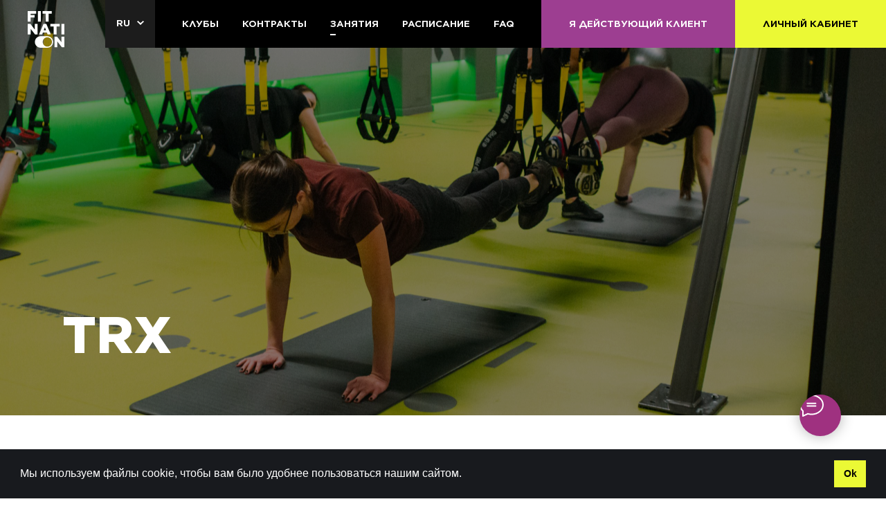

--- FILE ---
content_type: text/html; charset=UTF-8
request_url: https://fitnation.ru/ru/class/trx/
body_size: 16858
content:
<!DOCTYPE html>
<html lang="ru-RU">
<head>
	<meta charset="UTF-8">
	<meta name="viewport" content="width=device-width, viewport-fit=cover">
	<meta http-equiv="X-UA-Compatible" content="IE=edge">
	<link rel="profile" href="https://gmpg.org/xfn/11">
		<link rel="apple-touch-icon-precomposed" sizes="57x57" href="https://fitnation.ru/wp-content/themes/fitnation/favicon/apple-touch-icon-57x57.png" />
	<link rel="apple-touch-icon-precomposed" sizes="114x114" href="https://fitnation.ru/wp-content/themes/fitnation/favicon/apple-touch-icon-114x114.png" />
	<link rel="apple-touch-icon-precomposed" sizes="72x72" href="https://fitnation.ru/wp-content/themes/fitnation/favicon/apple-touch-icon-72x72.png" />
	<link rel="apple-touch-icon-precomposed" sizes="144x144" href="https://fitnation.ru/wp-content/themes/fitnation/favicon/apple-touch-icon-144x144.png" />
	<link rel="apple-touch-icon-precomposed" sizes="60x60" href="https://fitnation.ru/wp-content/themes/fitnation/favicon/apple-touch-icon-60x60.png" />
	<link rel="apple-touch-icon-precomposed" sizes="120x120" href="https://fitnation.ru/wp-content/themes/fitnation/favicon/apple-touch-icon-120x120.png" />
	<link rel="apple-touch-icon-precomposed" sizes="76x76" href="https://fitnation.ru/wp-content/themes/fitnation/favicon/apple-touch-icon-76x76.png" />
	<link rel="apple-touch-icon-precomposed" sizes="152x152" href="https://fitnation.ru/wp-content/themes/fitnation/favicon/apple-touch-icon-152x152.png" />
	<link rel="icon" type="image/png" href="https://fitnation.ru/wp-content/themes/fitnation/favicon/favicon-196x196.png" sizes="196x196" />
	<link rel="icon" type="image/png" href="https://fitnation.ru/wp-content/themes/fitnation/favicon/favicon-96x96.png" sizes="96x96" />
	<link rel="icon" type="image/png" href="https://fitnation.ru/wp-content/themes/fitnation/favicon/favicon-32x32.png" sizes="32x32" />
	<link rel="icon" type="image/png" href="https://fitnation.ru/wp-content/themes/fitnation/favicon/favicon-16x16.png" sizes="16x16" />
	<link rel="icon" type="image/png" href="https://fitnation.ru/wp-content/themes/fitnation/favicon/favicon-128.png" sizes="128x128" />
	<meta name="application-name" content="&nbsp;"/>
	<meta name="msapplication-TileColor" content="#FFFFFF" />
	<meta name="msapplication-TileImage" content="https://fitnation.ru/wp-content/themes/fitnation/favicon/mstile-144x144.png" />
	<meta name="msapplication-square70x70logo" content="https://fitnation.ru/wp-content/themes/fitnation/favicon/mstile-70x70.png" />
	<meta name="msapplication-square150x150logo" content="https://fitnation.ru/wp-content/themes/fitnation/favicon/mstile-150x150.png" />
	<meta name="msapplication-wide310x150logo" content="https://fitnation.ru/wp-content/themes/fitnation/favicon/mstile-310x150.png" />
	<meta name="msapplication-square310x310logo" content="https://fitnation.ru/wp-content/themes/fitnation/favicon/mstile-310x310.png" />
	<meta name="facebook-domain-verification" content="8gda1gy1r3fnxbe5p1ee9jp91a72y8" />
	<meta name='robots' content='index, follow, max-image-preview:large, max-snippet:-1, max-video-preview:-1' />
	<style>img:is([sizes="auto" i], [sizes^="auto," i]) { contain-intrinsic-size: 3000px 1500px }</style>
	
	<!-- This site is optimized with the Yoast SEO plugin v24.6 - https://yoast.com/wordpress/plugins/seo/ -->
	<link media="all" href="https://fitnation.ru/wp-content/cache/autoptimize/1/css/autoptimize_0583cbe17907f93e03ee56165d87f3bf.css" rel="stylesheet"><title>TRX &#8212; Fitnation</title>
	<link rel="canonical" href="https://fitnation.ru/ru/class/trx/" />
	<meta property="og:locale" content="ru_RU" />
	<meta property="og:type" content="article" />
	<meta property="og:title" content="TRX &#8212; Fitnation" />
	<meta property="og:url" content="https://fitnation.ru/ru/class/trx/" />
	<meta property="og:site_name" content="Fitnation" />
	<meta property="article:publisher" content="https://www.facebook.com/peoplefitnessclub" />
	<meta property="article:modified_time" content="2023-04-10T13:34:45+00:00" />
	<meta property="og:image" content="https://fitnation.ru/wp-content/uploads/2021/03/IMG_0696-scaled.jpg" />
	<meta property="og:image:width" content="2560" />
	<meta property="og:image:height" content="1707" />
	<meta property="og:image:type" content="image/jpeg" />
	<meta name="twitter:card" content="summary_large_image" />
	<script type="application/ld+json" class="yoast-schema-graph">{"@context":"https://schema.org","@graph":[{"@type":"WebPage","@id":"https://fitnation.ru/ru/class/trx/","url":"https://fitnation.ru/ru/class/trx/","name":"TRX &#8212; Fitnation","isPartOf":{"@id":"https://fitnation.ru/ru/#website"},"primaryImageOfPage":{"@id":"https://fitnation.ru/ru/class/trx/#primaryimage"},"image":{"@id":"https://fitnation.ru/ru/class/trx/#primaryimage"},"thumbnailUrl":"https://fitnation.ru/wp-content/uploads/2021/03/IMG_0696-scaled.jpg","datePublished":"2021-03-21T07:02:26+00:00","dateModified":"2023-04-10T13:34:45+00:00","breadcrumb":{"@id":"https://fitnation.ru/ru/class/trx/#breadcrumb"},"inLanguage":"ru-RU","potentialAction":[{"@type":"ReadAction","target":["https://fitnation.ru/ru/class/trx/"]}]},{"@type":"ImageObject","inLanguage":"ru-RU","@id":"https://fitnation.ru/ru/class/trx/#primaryimage","url":"https://fitnation.ru/wp-content/uploads/2021/03/IMG_0696-scaled.jpg","contentUrl":"https://fitnation.ru/wp-content/uploads/2021/03/IMG_0696-scaled.jpg","width":"2560","height":"1707"},{"@type":"BreadcrumbList","@id":"https://fitnation.ru/ru/class/trx/#breadcrumb","itemListElement":[{"@type":"ListItem","position":1,"name":"Home","item":"https://fitnation.ru/ru/"},{"@type":"ListItem","position":2,"name":"Занятия","item":"https://fitnation.ru/ru/class/"},{"@type":"ListItem","position":3,"name":"TRX"}]},{"@type":"WebSite","@id":"https://fitnation.ru/ru/#website","url":"https://fitnation.ru/ru/","name":"Fitnation — круглосуточные фитнес-клубы в Москве","description":"","alternateName":"Фитнес-клубы нового формата с удобной оплатой по подписке. От 2490 рублей в месяц. Протестируйте бесплатно","potentialAction":[{"@type":"SearchAction","target":{"@type":"EntryPoint","urlTemplate":"https://fitnation.ru/ru/?s={search_term_string}"},"query-input":{"@type":"PropertyValueSpecification","valueRequired":true,"valueName":"search_term_string"}}],"inLanguage":"ru-RU"}]}</script>
	<!-- / Yoast SEO plugin. -->


<script type="text/javascript">
/* <![CDATA[ */
window._wpemojiSettings = {"baseUrl":"https:\/\/s.w.org\/images\/core\/emoji\/15.0.3\/72x72\/","ext":".png","svgUrl":"https:\/\/s.w.org\/images\/core\/emoji\/15.0.3\/svg\/","svgExt":".svg","source":{"concatemoji":"https:\/\/fitnation.ru\/wp-includes\/js\/wp-emoji-release.min.js?ver=6.7.2"}};
/*! This file is auto-generated */
!function(i,n){var o,s,e;function c(e){try{var t={supportTests:e,timestamp:(new Date).valueOf()};sessionStorage.setItem(o,JSON.stringify(t))}catch(e){}}function p(e,t,n){e.clearRect(0,0,e.canvas.width,e.canvas.height),e.fillText(t,0,0);var t=new Uint32Array(e.getImageData(0,0,e.canvas.width,e.canvas.height).data),r=(e.clearRect(0,0,e.canvas.width,e.canvas.height),e.fillText(n,0,0),new Uint32Array(e.getImageData(0,0,e.canvas.width,e.canvas.height).data));return t.every(function(e,t){return e===r[t]})}function u(e,t,n){switch(t){case"flag":return n(e,"\ud83c\udff3\ufe0f\u200d\u26a7\ufe0f","\ud83c\udff3\ufe0f\u200b\u26a7\ufe0f")?!1:!n(e,"\ud83c\uddfa\ud83c\uddf3","\ud83c\uddfa\u200b\ud83c\uddf3")&&!n(e,"\ud83c\udff4\udb40\udc67\udb40\udc62\udb40\udc65\udb40\udc6e\udb40\udc67\udb40\udc7f","\ud83c\udff4\u200b\udb40\udc67\u200b\udb40\udc62\u200b\udb40\udc65\u200b\udb40\udc6e\u200b\udb40\udc67\u200b\udb40\udc7f");case"emoji":return!n(e,"\ud83d\udc26\u200d\u2b1b","\ud83d\udc26\u200b\u2b1b")}return!1}function f(e,t,n){var r="undefined"!=typeof WorkerGlobalScope&&self instanceof WorkerGlobalScope?new OffscreenCanvas(300,150):i.createElement("canvas"),a=r.getContext("2d",{willReadFrequently:!0}),o=(a.textBaseline="top",a.font="600 32px Arial",{});return e.forEach(function(e){o[e]=t(a,e,n)}),o}function t(e){var t=i.createElement("script");t.src=e,t.defer=!0,i.head.appendChild(t)}"undefined"!=typeof Promise&&(o="wpEmojiSettingsSupports",s=["flag","emoji"],n.supports={everything:!0,everythingExceptFlag:!0},e=new Promise(function(e){i.addEventListener("DOMContentLoaded",e,{once:!0})}),new Promise(function(t){var n=function(){try{var e=JSON.parse(sessionStorage.getItem(o));if("object"==typeof e&&"number"==typeof e.timestamp&&(new Date).valueOf()<e.timestamp+604800&&"object"==typeof e.supportTests)return e.supportTests}catch(e){}return null}();if(!n){if("undefined"!=typeof Worker&&"undefined"!=typeof OffscreenCanvas&&"undefined"!=typeof URL&&URL.createObjectURL&&"undefined"!=typeof Blob)try{var e="postMessage("+f.toString()+"("+[JSON.stringify(s),u.toString(),p.toString()].join(",")+"));",r=new Blob([e],{type:"text/javascript"}),a=new Worker(URL.createObjectURL(r),{name:"wpTestEmojiSupports"});return void(a.onmessage=function(e){c(n=e.data),a.terminate(),t(n)})}catch(e){}c(n=f(s,u,p))}t(n)}).then(function(e){for(var t in e)n.supports[t]=e[t],n.supports.everything=n.supports.everything&&n.supports[t],"flag"!==t&&(n.supports.everythingExceptFlag=n.supports.everythingExceptFlag&&n.supports[t]);n.supports.everythingExceptFlag=n.supports.everythingExceptFlag&&!n.supports.flag,n.DOMReady=!1,n.readyCallback=function(){n.DOMReady=!0}}).then(function(){return e}).then(function(){var e;n.supports.everything||(n.readyCallback(),(e=n.source||{}).concatemoji?t(e.concatemoji):e.wpemoji&&e.twemoji&&(t(e.twemoji),t(e.wpemoji)))}))}((window,document),window._wpemojiSettings);
/* ]]> */
</script>
<style id='wp-emoji-styles-inline-css' type='text/css'>

	img.wp-smiley, img.emoji {
		display: inline !important;
		border: none !important;
		box-shadow: none !important;
		height: 1em !important;
		width: 1em !important;
		margin: 0 0.07em !important;
		vertical-align: -0.1em !important;
		background: none !important;
		padding: 0 !important;
	}
</style>

<style id='classic-theme-styles-inline-css' type='text/css'>
/*! This file is auto-generated */
.wp-block-button__link{color:#fff;background-color:#32373c;border-radius:9999px;box-shadow:none;text-decoration:none;padding:calc(.667em + 2px) calc(1.333em + 2px);font-size:1.125em}.wp-block-file__button{background:#32373c;color:#fff;text-decoration:none}
</style>
<style id='global-styles-inline-css' type='text/css'>
:root{--wp--preset--aspect-ratio--square: 1;--wp--preset--aspect-ratio--4-3: 4/3;--wp--preset--aspect-ratio--3-4: 3/4;--wp--preset--aspect-ratio--3-2: 3/2;--wp--preset--aspect-ratio--2-3: 2/3;--wp--preset--aspect-ratio--16-9: 16/9;--wp--preset--aspect-ratio--9-16: 9/16;--wp--preset--color--black: #000000;--wp--preset--color--cyan-bluish-gray: #abb8c3;--wp--preset--color--white: #ffffff;--wp--preset--color--pale-pink: #f78da7;--wp--preset--color--vivid-red: #cf2e2e;--wp--preset--color--luminous-vivid-orange: #ff6900;--wp--preset--color--luminous-vivid-amber: #fcb900;--wp--preset--color--light-green-cyan: #7bdcb5;--wp--preset--color--vivid-green-cyan: #00d084;--wp--preset--color--pale-cyan-blue: #8ed1fc;--wp--preset--color--vivid-cyan-blue: #0693e3;--wp--preset--color--vivid-purple: #9b51e0;--wp--preset--gradient--vivid-cyan-blue-to-vivid-purple: linear-gradient(135deg,rgba(6,147,227,1) 0%,rgb(155,81,224) 100%);--wp--preset--gradient--light-green-cyan-to-vivid-green-cyan: linear-gradient(135deg,rgb(122,220,180) 0%,rgb(0,208,130) 100%);--wp--preset--gradient--luminous-vivid-amber-to-luminous-vivid-orange: linear-gradient(135deg,rgba(252,185,0,1) 0%,rgba(255,105,0,1) 100%);--wp--preset--gradient--luminous-vivid-orange-to-vivid-red: linear-gradient(135deg,rgba(255,105,0,1) 0%,rgb(207,46,46) 100%);--wp--preset--gradient--very-light-gray-to-cyan-bluish-gray: linear-gradient(135deg,rgb(238,238,238) 0%,rgb(169,184,195) 100%);--wp--preset--gradient--cool-to-warm-spectrum: linear-gradient(135deg,rgb(74,234,220) 0%,rgb(151,120,209) 20%,rgb(207,42,186) 40%,rgb(238,44,130) 60%,rgb(251,105,98) 80%,rgb(254,248,76) 100%);--wp--preset--gradient--blush-light-purple: linear-gradient(135deg,rgb(255,206,236) 0%,rgb(152,150,240) 100%);--wp--preset--gradient--blush-bordeaux: linear-gradient(135deg,rgb(254,205,165) 0%,rgb(254,45,45) 50%,rgb(107,0,62) 100%);--wp--preset--gradient--luminous-dusk: linear-gradient(135deg,rgb(255,203,112) 0%,rgb(199,81,192) 50%,rgb(65,88,208) 100%);--wp--preset--gradient--pale-ocean: linear-gradient(135deg,rgb(255,245,203) 0%,rgb(182,227,212) 50%,rgb(51,167,181) 100%);--wp--preset--gradient--electric-grass: linear-gradient(135deg,rgb(202,248,128) 0%,rgb(113,206,126) 100%);--wp--preset--gradient--midnight: linear-gradient(135deg,rgb(2,3,129) 0%,rgb(40,116,252) 100%);--wp--preset--font-size--small: 13px;--wp--preset--font-size--medium: 20px;--wp--preset--font-size--large: 36px;--wp--preset--font-size--x-large: 42px;--wp--preset--spacing--20: 0.44rem;--wp--preset--spacing--30: 0.67rem;--wp--preset--spacing--40: 1rem;--wp--preset--spacing--50: 1.5rem;--wp--preset--spacing--60: 2.25rem;--wp--preset--spacing--70: 3.38rem;--wp--preset--spacing--80: 5.06rem;--wp--preset--shadow--natural: 6px 6px 9px rgba(0, 0, 0, 0.2);--wp--preset--shadow--deep: 12px 12px 50px rgba(0, 0, 0, 0.4);--wp--preset--shadow--sharp: 6px 6px 0px rgba(0, 0, 0, 0.2);--wp--preset--shadow--outlined: 6px 6px 0px -3px rgba(255, 255, 255, 1), 6px 6px rgba(0, 0, 0, 1);--wp--preset--shadow--crisp: 6px 6px 0px rgba(0, 0, 0, 1);}:where(.is-layout-flex){gap: 0.5em;}:where(.is-layout-grid){gap: 0.5em;}body .is-layout-flex{display: flex;}.is-layout-flex{flex-wrap: wrap;align-items: center;}.is-layout-flex > :is(*, div){margin: 0;}body .is-layout-grid{display: grid;}.is-layout-grid > :is(*, div){margin: 0;}:where(.wp-block-columns.is-layout-flex){gap: 2em;}:where(.wp-block-columns.is-layout-grid){gap: 2em;}:where(.wp-block-post-template.is-layout-flex){gap: 1.25em;}:where(.wp-block-post-template.is-layout-grid){gap: 1.25em;}.has-black-color{color: var(--wp--preset--color--black) !important;}.has-cyan-bluish-gray-color{color: var(--wp--preset--color--cyan-bluish-gray) !important;}.has-white-color{color: var(--wp--preset--color--white) !important;}.has-pale-pink-color{color: var(--wp--preset--color--pale-pink) !important;}.has-vivid-red-color{color: var(--wp--preset--color--vivid-red) !important;}.has-luminous-vivid-orange-color{color: var(--wp--preset--color--luminous-vivid-orange) !important;}.has-luminous-vivid-amber-color{color: var(--wp--preset--color--luminous-vivid-amber) !important;}.has-light-green-cyan-color{color: var(--wp--preset--color--light-green-cyan) !important;}.has-vivid-green-cyan-color{color: var(--wp--preset--color--vivid-green-cyan) !important;}.has-pale-cyan-blue-color{color: var(--wp--preset--color--pale-cyan-blue) !important;}.has-vivid-cyan-blue-color{color: var(--wp--preset--color--vivid-cyan-blue) !important;}.has-vivid-purple-color{color: var(--wp--preset--color--vivid-purple) !important;}.has-black-background-color{background-color: var(--wp--preset--color--black) !important;}.has-cyan-bluish-gray-background-color{background-color: var(--wp--preset--color--cyan-bluish-gray) !important;}.has-white-background-color{background-color: var(--wp--preset--color--white) !important;}.has-pale-pink-background-color{background-color: var(--wp--preset--color--pale-pink) !important;}.has-vivid-red-background-color{background-color: var(--wp--preset--color--vivid-red) !important;}.has-luminous-vivid-orange-background-color{background-color: var(--wp--preset--color--luminous-vivid-orange) !important;}.has-luminous-vivid-amber-background-color{background-color: var(--wp--preset--color--luminous-vivid-amber) !important;}.has-light-green-cyan-background-color{background-color: var(--wp--preset--color--light-green-cyan) !important;}.has-vivid-green-cyan-background-color{background-color: var(--wp--preset--color--vivid-green-cyan) !important;}.has-pale-cyan-blue-background-color{background-color: var(--wp--preset--color--pale-cyan-blue) !important;}.has-vivid-cyan-blue-background-color{background-color: var(--wp--preset--color--vivid-cyan-blue) !important;}.has-vivid-purple-background-color{background-color: var(--wp--preset--color--vivid-purple) !important;}.has-black-border-color{border-color: var(--wp--preset--color--black) !important;}.has-cyan-bluish-gray-border-color{border-color: var(--wp--preset--color--cyan-bluish-gray) !important;}.has-white-border-color{border-color: var(--wp--preset--color--white) !important;}.has-pale-pink-border-color{border-color: var(--wp--preset--color--pale-pink) !important;}.has-vivid-red-border-color{border-color: var(--wp--preset--color--vivid-red) !important;}.has-luminous-vivid-orange-border-color{border-color: var(--wp--preset--color--luminous-vivid-orange) !important;}.has-luminous-vivid-amber-border-color{border-color: var(--wp--preset--color--luminous-vivid-amber) !important;}.has-light-green-cyan-border-color{border-color: var(--wp--preset--color--light-green-cyan) !important;}.has-vivid-green-cyan-border-color{border-color: var(--wp--preset--color--vivid-green-cyan) !important;}.has-pale-cyan-blue-border-color{border-color: var(--wp--preset--color--pale-cyan-blue) !important;}.has-vivid-cyan-blue-border-color{border-color: var(--wp--preset--color--vivid-cyan-blue) !important;}.has-vivid-purple-border-color{border-color: var(--wp--preset--color--vivid-purple) !important;}.has-vivid-cyan-blue-to-vivid-purple-gradient-background{background: var(--wp--preset--gradient--vivid-cyan-blue-to-vivid-purple) !important;}.has-light-green-cyan-to-vivid-green-cyan-gradient-background{background: var(--wp--preset--gradient--light-green-cyan-to-vivid-green-cyan) !important;}.has-luminous-vivid-amber-to-luminous-vivid-orange-gradient-background{background: var(--wp--preset--gradient--luminous-vivid-amber-to-luminous-vivid-orange) !important;}.has-luminous-vivid-orange-to-vivid-red-gradient-background{background: var(--wp--preset--gradient--luminous-vivid-orange-to-vivid-red) !important;}.has-very-light-gray-to-cyan-bluish-gray-gradient-background{background: var(--wp--preset--gradient--very-light-gray-to-cyan-bluish-gray) !important;}.has-cool-to-warm-spectrum-gradient-background{background: var(--wp--preset--gradient--cool-to-warm-spectrum) !important;}.has-blush-light-purple-gradient-background{background: var(--wp--preset--gradient--blush-light-purple) !important;}.has-blush-bordeaux-gradient-background{background: var(--wp--preset--gradient--blush-bordeaux) !important;}.has-luminous-dusk-gradient-background{background: var(--wp--preset--gradient--luminous-dusk) !important;}.has-pale-ocean-gradient-background{background: var(--wp--preset--gradient--pale-ocean) !important;}.has-electric-grass-gradient-background{background: var(--wp--preset--gradient--electric-grass) !important;}.has-midnight-gradient-background{background: var(--wp--preset--gradient--midnight) !important;}.has-small-font-size{font-size: var(--wp--preset--font-size--small) !important;}.has-medium-font-size{font-size: var(--wp--preset--font-size--medium) !important;}.has-large-font-size{font-size: var(--wp--preset--font-size--large) !important;}.has-x-large-font-size{font-size: var(--wp--preset--font-size--x-large) !important;}
:where(.wp-block-post-template.is-layout-flex){gap: 1.25em;}:where(.wp-block-post-template.is-layout-grid){gap: 1.25em;}
:where(.wp-block-columns.is-layout-flex){gap: 2em;}:where(.wp-block-columns.is-layout-grid){gap: 2em;}
:root :where(.wp-block-pullquote){font-size: 1.5em;line-height: 1.6;}
</style>

<script type="text/javascript" src="https://fitnation.ru/wp-content/themes/fitnation/js/vue.min.js?ver=6.7.2" id="vuejs-script-js"></script>
<script type="text/javascript" src="https://fitnation.ru/wp-content/themes/fitnation/js/flatpickr.min.js?ver=6.7.2" id="flatpickr-script-js"></script>
<script type="text/javascript" src="https://fitnation.ru/wp-content/themes/fitnation/js/tiny-slider.min.js?ver=6.7.2" id="tns-script-js"></script>
<script type="text/javascript" src="https://fitnation.ru/wp-content/themes/fitnation/js/jquery.min.js?ver=6.7.2" id="jquery-script-js"></script>
<script type="text/javascript" src="https://fitnation.ru/wp-content/themes/fitnation/js/sweetalert.min.js?ver=6.7.2" id="swal-script-js"></script>
<script type="text/javascript" src="https://fitnation.ru/wp-content/themes/fitnation/js/TweenMax.min.js?ver=6.7.2" id="tweenmax-script-js"></script>
<script type="text/javascript" src="https://fitnation.ru/wp-content/themes/fitnation/js/moment.min.js?ver=6.7.2" id="moment-script-js"></script>
<script type="text/javascript" src="https://fitnation.ru/wp-content/themes/fitnation/js/numeral.min.js?ver=6.7.2" id="numeral-script-js"></script>
<script type="text/javascript" src="https://fitnation.ru/wp-content/themes/fitnation/js/jquery-migrate.min.js?ver=6.7.2" id="jquery-migrate-js"></script>
<script type="text/javascript" id="theme-script-js-extra">
/* <![CDATA[ */
var themeOptions = {"themeUrl":"https:\/\/fitnation.ru\/wp-content\/themes\/fitnation","ajaxUrl":"https:\/\/fitnation.ru\/wp-admin\/admin-ajax.php"};
/* ]]> */
</script>
<script type="text/javascript" src="https://fitnation.ru/wp-content/themes/fitnation/js/global.js?ver=1.0.38" id="theme-script-js"></script>
<link rel="https://api.w.org/" href="https://fitnation.ru/wp-json/" /><link rel="EditURI" type="application/rsd+xml" title="RSD" href="https://fitnation.ru/xmlrpc.php?rsd" />
<meta name="generator" content="WordPress 6.7.2" />
<link rel='shortlink' href='https://fitnation.ru/?p=1808' />
<link rel="alternate" title="oEmbed (JSON)" type="application/json+oembed" href="https://fitnation.ru/wp-json/oembed/1.0/embed?url=https%3A%2F%2Ffitnation.ru%2Fru%2Fclass%2Ftrx%2F" />
<link rel="alternate" title="oEmbed (XML)" type="text/xml+oembed" href="https://fitnation.ru/wp-json/oembed/1.0/embed?url=https%3A%2F%2Ffitnation.ru%2Fru%2Fclass%2Ftrx%2F&#038;format=xml" />
	

<link rel="stylesheet" type="text/css" href="//cdnjs.cloudflare.com/ajax/libs/cookieconsent2/3.1.0/cookieconsent.min.css" />
<script src="//cdnjs.cloudflare.com/ajax/libs/cookieconsent2/3.1.0/cookieconsent.min.js"></script>
<script>
window.addEventListener("load", function(){
window.cookieconsent.initialise({
  "palette": {
    "popup": {
      "background": "#181a1e"
    },
    "button": {
      "background": "#EBF935",
      "text": "#000000"
    }
  },
  "showLink": false,
  "content": {
    "message": "\u041c\u044b \u0438\u0441\u043f\u043e\u043b\u044c\u0437\u0443\u0435\u043c \u0444\u0430\u0439\u043b\u044b cookie, \u0447\u0442\u043e\u0431\u044b \u0432\u0430\u043c \u0431\u044b\u043b\u043e \u0443\u0434\u043e\u0431\u043d\u0435\u0435 \u043f\u043e\u043b\u044c\u0437\u043e\u0432\u0430\u0442\u044c\u0441\u044f \u043d\u0430\u0448\u0438\u043c \u0441\u0430\u0439\u0442\u043e\u043c.",
    "dismiss": "Ok"  }
})});
</script>

<!-- Global site tag (gtag.js) - Google Analytics -->
<script async src="https://www.googletagmanager.com/gtag/js?id=G-QBZ5GR6434"></script>
<script>
  window.dataLayer = window.dataLayer || [];
  function gtag(){dataLayer.push(arguments);}
  gtag('js', new Date());

  gtag('config', 'G-QBZ5GR6434');
</script>
<!-- Yandex.Metrika counter -->
<script type="text/javascript" >
   (function(m,e,t,r,i,k,a){m[i]=m[i]||function(){(m[i].a=m[i].a||[]).push(arguments)};
   m[i].l=1*new Date();k=e.createElement(t),a=e.getElementsByTagName(t)[0],k.async=1,k.src=r,a.parentNode.insertBefore(k,a)})
   (window, document, "script", "https://mc.yandex.ru/metrika/tag.js", "ym");

   ym(88347383, "init", {
        clickmap:true,
        trackLinks:true,
        accurateTrackBounce:true,
        webvisor:true
   });
</script>
<!-- /Yandex.Metrika counter -->
<script type="text/javascript">!function(){var t=document.createElement("script");t.type="text/javascript",t.async=!0,t.src='https://vk.com/js/api/openapi.js?169',t.onload=function(){VK.Retargeting.Init("VK-RTRG-1376618-8JqOA"),VK.Retargeting.Hit()},document.head.appendChild(t)}();</script>
<!-- Top.Mail.Ru counter -->
<script type="text/javascript">
var _tmr = window._tmr || (window._tmr = []);
_tmr.push({id: "3372751", type: "pageView", start: (new Date()).getTime()});
(function (d, w, id) {
  if (d.getElementById(id)) return;
  var ts = d.createElement("script"); ts.type = "text/javascript"; ts.async = true; ts.id = id;
  ts.src = "https://top-fwz1.mail.ru/js/code.js";
  var f = function () {var s = d.getElementsByTagName("script")[0]; s.parentNode.insertBefore(ts, s);};
  if (w.opera == "[object Opera]") { d.addEventListener("DOMContentLoaded", f, false); } else { f(); }
})(document, window, "tmr-code");
</script>
<!-- /Top.Mail.Ru counter -->
</head>

<body data-rsssl=1 class="class-template-default single single-class postid-1808">
	<script>
	  window.fbAsyncInit = function() {
		FB.init({
		  appId      : '993195477756942',
		  cookie     : true,
		  xfbml      : true,
		  version    : 'v9.0'
		});

		FB.AppEvents.logPageView();   

	  };

	  (function(d, s, id){
		 var js, fjs = d.getElementsByTagName(s)[0];
		 if (d.getElementById(id)) {return;}
		 js = d.createElement(s); js.id = id;
		 js.src = "https://connect.facebook.net/en_US/sdk.js";
		 fjs.parentNode.insertBefore(js, fjs);
	   }(document, 'script', 'facebook-jssdk'));
	</script>
	<div id="vk_api_transport"></div>
	<script type="text/javascript">
	  window.vkAsyncInit = function() {
		VK.init({
		  apiId: 7395799
		});
	  };

	  setTimeout(function() {
		var el = document.createElement("script");
		el.type = "text/javascript";
		el.src = "https://vk.com/js/api/openapi.js?168";
		el.async = true;
		document.getElementById("vk_api_transport").appendChild(el);
	  }, 0);
	</script>
	<!--[if lt IE 8]>
		<p class="browserupgrade">You are using an <strong>outdated</strong> browser. Please <a href="http://browsehappy.com/">upgrade your browser</a> to improve your experience.</p>
	<![endif]-->
	<header class="header">
		<a href="https://fitnation.ru/ru/" class="header__logo">
			<svg class="hidden-mobile"><use xlink:href="https://fitnation.ru/wp-content/themes/fitnation/img/svg.svg#fn-sqare" /></svg>
			<svg class="hidden-desktop"><use xlink:href="https://fitnation.ru/wp-content/themes/fitnation/img/svg.svg#fn-logo-wide" /></svg>
		</a>
				<div class="lang-switch hidden-mobile">
			<label for="lang-switch">ru <svg version="1.1" xmlns="http://www.w3.org/2000/svg" xmlns:xlink="http://www.w3.org/1999/xlink" x="0px" y="0px" viewBox="0 0 95 60.6" style="enable-background:new 0 0 95 60.6;" xml:space="preserve"><g id="Layer_2"></g><g id="Layer_1"><polygon points="0,13.1 13.1,0 47.5,34.5 81.9,0 95,13.1 47.5,60.6 	"></polygon></g></svg></label>
			<select id="lang-switch" onchange="location.href = this.value">
								<option value="https://fitnation.ru/ru/class/trx/" selected>Русский</option>
							</select>
		</div>
		<nav class="nav nav--header hidden-mobile"><ul id="menu-header-ru" class="menu"><li id="menu-item-305" class="menu-item menu-item-type-post_type_archive menu-item-object-club menu-item-305"><a href="https://fitnation.ru/ru/Клуб/">Клубы</a></li>
<li id="menu-item-311" class="menu-item menu-item-type-post_type menu-item-object-page menu-item-311"><a href="https://fitnation.ru/ru/buy/">Контракты</a></li>
<li id="menu-item-1863" class="menu-item menu-item-type-post_type_archive menu-item-object-class current-menu-item menu-item-1863"><a href="https://fitnation.ru/ru/class/" aria-current="page">Занятия</a></li>
<li id="menu-item-1861" class="menu-item menu-item-type-post_type menu-item-object-page menu-item-1861"><a href="https://fitnation.ru/ru/schedule/">Расписание</a></li>
<li id="menu-item-771" class="menu-item menu-item-type-post_type menu-item-object-page menu-item-771"><a href="https://fitnation.ru/ru/faq/">FAQ</a></li>
<li class="nav__item highlight" style="background-color: #9d3e91; text-align: right;"><a style="color: #fff" href="https://fitnation.ru/restore">Я действующий клиент</a></li><li class="nav__item--profile highlight  hidden"><a href="https://fitnation.ru/ru/memberarea/">Личный кабинет</a></li><li style="margin-left: 0" class="nav__item--login highlight "><a href="">Личный кабинет</a></li></ul></nav>		<div class="header__hamburger hamburger hamburger--squeeze hidden-desktop"> 
			<span class="hamburger-box"><span class="hamburger-inner"></span></span>
		</div>
	</header>
	<main class="main"><div class="page__details">
	<div class="page__slider">
		<div class="page__slider-container">
			<div class="page__slide">
				<div class="slider__bg slider__bg--overlay">
								<img src="https://fitnation.ru/wp-content/uploads/2021/03/IMG_0696-scaled.jpg" />
								</div>
			</div>
		</div>
		<div class="page__slider__content">
			<h2>TRX</h2>
			<p></p>
		</div>
	</div>
	<div class="page__info">
		<div class="page__info-container wrapper">
			<div class="page__info-col">
				<div class="page__info-block">
																	<h4>
							Функциональный тренинг						</h4>
																							<h4>
							Высокая эффективность						</h4>
																											<p><a class="btn btn--fill-green" href="https://fitnation.ru/ru/schedule/">Смотреть график</a></p>
				</div>
			</div>
			<div class="page__info-col page__info-col--large">
				<div class="page__info-block">
					<h4>TRX</h4>
					<p>Среднеинтенсивная функциональная тренировка с использованием петель TRX и других аксессуаров. Работаем на силу и выносливость, подключаем как поверхностные, так и глубокие мышцы.<br />
<br />
*Тренировка проходит в функциональной зоне тренажёрного зала.</p>
				</div>
			</div>
		</div>
	</div>
	<div class="page__info page__info--inverse">
		<div class="page__info-container wrapper">
			<div class="page__info-col page__info-col--large">
				<div class="page__info-block">
					<h2></h2>
					<p></p>
									</div>
			</div>
		</div>
	</div>
	</div>
	<div class="push"></div>
</main>
<footer class="footer">
	<div class="wrapper clearfix">
		<div class="footer__col footer__col--margin hidden-mobile">
			<a href="https://fitnation.ru/ru/" class="footer__logo">
				<svg><use xlink:href="https://fitnation.ru/wp-content/themes/fitnation/img/svg.svg#fn-sqare" /></svg>
			</a>
		</div>

		<div class="footer__col footer__col--margin">
			<nav class="nav nav--contacts"><ul id="menu-footer-ru" class="menu"><li id="menu-item-70347" class="menu-item menu-item-type-post_type menu-item-object-page menu-item-70347"><a href="https://fitnation.ru/ru/important-information/">Важная информация</a></li>
<li id="menu-item-66360" class="menu-item menu-item-type-post_type menu-item-object-page menu-item-66360"><a href="https://fitnation.ru/ru/contacts/">Общество с ограниченной ответственностью «ФИТНЕЙШЕН»</a></li>
<li id="menu-item-66361" class="menu-item menu-item-type-post_type menu-item-object-page menu-item-66361"><a href="https://fitnation.ru/ru/contacts/">Юридический адрес: ВН.ТЕР.Г. Муниципальный Округ Пресненский, Наб Пресненская, Д. 12, Этаж 37, Помещ. 21 г. Москва, Россия 123112 Россия</a></li>
<li id="menu-item-66391" class="menu-item menu-item-type-post_type menu-item-object-page menu-item-66391"><a href="https://fitnation.ru/ru/important-information/">Телефон: +79162600223</a></li>
<li id="menu-item-763" class="menu-item menu-item-type-post_type menu-item-object-page menu-item-763"><a href="https://fitnation.ru/ru/faq/">FAQ</a></li>
<li id="menu-item-66389" class="menu-item menu-item-type-post_type menu-item-object-page menu-item-66389"><a href="https://fitnation.ru/ru/%d0%bf%d0%be%d0%bb%d0%b8%d1%82%d0%b8%d0%ba%d0%b0-%d0%ba%d0%be%d0%bd%d1%84%d0%b8%d0%b4%d0%b5%d0%bd%d1%86%d0%b8%d0%b0%d0%bb%d1%8c%d0%bd%d0%be%d1%81%d1%82%d0%b8/">Политика конфиденциальности</a></li>
</ul></nav>		</div>

		<div class="footer__col footer__col--right">
			<nav class="nav nav--social">
	<ul>
				<li>
			<a href="https://www.youtube.com/@fitnationrussia/shorts" target="_blank">
				<svg class="social social--youtube"><use xlink:href="https://fitnation.ru/wp-content/themes/fitnation/img/svg.svg#yt" /></svg>
			</a>
		</li>
						<li>
			<a href="https://www.instagram.com/fitnation.russia/" target="_blank">
				<svg class="social social--instagram"><use xlink:href="https://fitnation.ru/wp-content/themes/fitnation/img/svg.svg#ig" /></svg>
			</a>
		</li>
								<li>
			<a href="https://m.vk.com/fitnation.russia" target="_blank">
				<svg class="social social--vk"><use xlink:href="https://fitnation.ru/wp-content/themes/fitnation/img/svg.svg#vkont" /></svg>
			</a>
		</li>
				<li class="mobile-app" style="flex: 0;">
			<a href="https://apps.apple.com/us/app/fitnation-russia/id1556849752" target="_blank"><img src="https://developer.apple.com/app-store/marketing/guidelines/images/badge-download-on-the-app-store.svg" width="96" height="32"></a>
			<a href="https://play.google.com/store/apps/details?id=motive.fitnationru" target="_blank"><img src="https://lh3.googleusercontent.com/cjsqrWQKJQp9RFO7-hJ9AfpKzbUb_Y84vXfjlP0iRHBvladwAfXih984olktDhPnFqyZ0nu9A5jvFwOEQPXzv7hr3ce3QVsLN8kQ2Ao=s0" width="96" height="32"></a>
		</li>
	</ul>
</nav>		</div>
	</div>
</footer>
<div class="contacts__btn" style=""> <input type="checkbox" class="contacts__btn_input" id="contacts__btn_input_1027008356"> <label for="contacts__btn_input_1027008356" class="contacts__btn_label" style="background:#9f3180;"> <svg role="presentation" class="contacts__icon contacts__icon-write" width="35" height="32" viewBox="0 0 35 32" xmlns="http://www.w3.org/2000/svg">
				<path d="M11.2667 12.6981H23.3667M11.2667 16.4717H23.3667M4.8104 23.5777C2.4311 21.1909 1 18.1215 1 14.7736C1 7.16679 8.38723 1 17.5 1C26.6128 1 34 7.16679 34 14.7736C34 22.3804 26.6128 28.5472 17.5 28.5472C15.6278 28.5472 13.8286 28.2868 12.1511 27.8072L12 27.7925L5.03333 31V23.8219L4.8104 23.5777Z" stroke="#ffffff" stroke-width="2" stroke-miterlimit="10" stroke-linecap="round" stroke-linejoin="round" fill="none"></path>
			</svg> <svg role="presentation" xmlns="http://www.w3.org/2000/svg" width="16" height="16" class="contacts__icon contacts__icon-close" viewBox="0 0 23 23">
				<g fillrule="evenodd">
					<path d="M10.314 -3.686H12.314V26.314H10.314z" transform="rotate(-45 11.314 11.314)"></path>
					<path d="M10.314 -3.686H12.314V26.314H10.314z" transform="rotate(45 11.314 11.314)"></path>
				</g>
			</svg> </label> <!-- new soclinks --> <a href="https://t.me/fitnation_official_bot" class="contacts__icon contacts__icon-telegram_wrapper contacts__icon_link" target="_blank" rel="nofollow noopener noreferrer"><span class="contacts__btn-text t-name t-name_xs">Telegram</span>
			<div class="contacts__svg__wrapper">
				<div class="contacts__svg__bg"></div><svg class="t-sociallinks__svg" role="presentation" width="50px" height="50px" viewBox="0 0 100 100" fill="none" xmlns="http://www.w3.org/2000/svg">
					<path fill-rule="evenodd" clip-rule="evenodd" d="M50 100c27.614 0 50-22.386 50-50S77.614 0 50 0 0 22.386 0 50s22.386 50 50 50Zm21.977-68.056c.386-4.38-4.24-2.576-4.24-2.576-3.415 1.414-6.937 2.85-10.497 4.302-11.04 4.503-22.444 9.155-32.159 13.734-5.268 1.932-2.184 3.864-2.184 3.864l8.351 2.577c3.855 1.16 5.91-.129 5.91-.129l17.988-12.238c6.424-4.38 4.882-.773 3.34.773l-13.49 12.882c-2.056 1.804-1.028 3.35-.129 4.123 2.55 2.249 8.82 6.364 11.557 8.16.712.467 1.185.778 1.292.858.642.515 4.111 2.834 6.424 2.319 2.313-.516 2.57-3.479 2.57-3.479l3.083-20.226c.462-3.511.993-6.886 1.417-9.582.4-2.546.705-4.485.767-5.362Z" fill="#1d98dc"></path>
				</svg>
			</div>
		</a> <a href="https://m.vk.com/fitnation.russia" class="contacts__icon contacts__icon-vkmessenger_wrapper contacts__icon_link" target="_blank" rel="nofollow noopener noreferrer"><span class="contacts__btn-text t-name t-name_xs">VK</span>
			<div class="contacts__svg__wrapper">
				<div class="contacts__svg__bg"></div><svg class="t-sociallinks__svg" role="presentation" width="50px" height="50px" viewBox="0 0 100 100" fill="none" xmlns="http://www.w3.org/2000/svg">
					<path fill-rule="evenodd" clip-rule="evenodd" d="M50 100c27.614 0 50-22.386 50-50S77.614 0 50 0 0 22.386 0 50s22.386 50 50 50Zm-5.08-76.414a48.135 48.135 0 0 0 2.187-.422c.324-.08 1.735-.153 3.134-.163 2.047-.013 3.002.067 4.89.41 7.843 1.428 13.918 5.42 18.472 12.135 1.99 2.934 3.603 7.076 4.066 10.44.313 2.276.265 7.758-.084 9.632-.373 2.006-1.503 5.362-2.424 7.2-2.132 4.25-5.556 8.135-9.378 10.638-1.183.774-3.108 1.843-3.838 2.13-.324.127-.669.291-.766.364-.387.29-3.382 1.191-5.337 1.604-1.807.382-2.488.44-5.279.445-2.862.007-3.437-.042-5.395-.455-3.863-.814-7.02-2.082-9.589-3.85-.587-.404-1.059-.363-4.407.381-3.654.812-4.57.94-4.88.682-.382-.316-.335-.8.4-4.153.749-3.409.938-4.215.702-4.867-.082-.227-.216-.436-.397-.731-2.693-4.394-3.984-9.062-3.997-14.46-.012-4.75.867-8.55 2.898-12.526.727-1.424 2.002-3.481 2.66-4.293.753-.927 4.735-4.855 5.312-5.24 2.412-1.604 2.967-1.933 4.722-2.79 1.91-.934 4.466-1.787 6.329-2.11Zm-4.47 22.33c-.949-2.514-1.303-3.314-1.605-3.615-.316-.317-.585-.352-3.088-.4-2.973-.058-3.103-.022-3.396.94-.119.39.636 3.353.932 3.657a.624.624 0 0 1 .156.375c0 .21.655 1.726 1.42 3.283.396.807 2.79 4.884 2.955 5.034.051.047.547.692 1.102 1.433 1.524 2.037 3.773 4.03 5.762 5.105 1.877 1.015 4.904 1.58 7.043 1.312 1.52-.19 1.615-.358 1.615-2.881 0-3.283.375-3.786 2.166-2.903.73.36 3.253 2.726 4.916 4.61.417.473.924.947 1.127 1.054.385.204 5.693.285 6.19.094.496-.19.516-1.17.043-2.138-.546-1.117-2.396-3.43-4.437-5.55-1.08-1.121-1.575-1.76-1.575-2.033 0-.34.841-1.897 1.161-2.15.107-.084.956-1.339 1.282-1.893.094-.16.636-1.07 1.204-2.023 1.464-2.455 1.755-3.08 1.864-4.002.088-.74.057-.84-.335-1.097-.367-.24-.822-.275-3.044-.228-2.49.051-2.631.073-3.043.46-.237.223-.479.565-.536.758-.168.565-1.947 4.025-2.2 4.278-.127.127-.23.305-.23.397 0 .281-1.514 2.377-2.339 3.24-.903.943-1.416 1.2-1.888.947-.31-.165-.326-.399-.329-4.679-.002-3.293-.06-4.617-.216-4.926l-.213-.421H45.35l-.25.447c-.24.425-.219.501.414 1.518l.666 1.07v4.3c0 4.29 0 4.3-.367 4.352-.5.07-1.505-.864-2.465-2.296-.797-1.188-2.506-4.389-2.898-5.429Z" fill="#0077ff"></path>
				</svg>
			</div>
		</a> <a href="tel:79584855684" class="contacts__icon contacts__icon-phone_wrapper contacts__icon_link" target="_blank" rel="nofollow noopener noreferrer"><span class="contacts__btn-text t-name t-name_xs">Телефон</span>
			<div class="contacts__svg__wrapper">
				<div class="contacts__svg__bg"></div><svg class="t-sociallinks__svg" role="presentation" width="50px" height="50px" viewBox="0 0 100 100" fill="none" xmlns="http://www.w3.org/2000/svg">
					<path fill-rule="evenodd" clip-rule="evenodd" d="M50 100C77.6142 100 100 77.6142 100 50C100 22.3858 77.6142 0 50 0C22.3858 0 0 22.3858 0 50C0 77.6142 22.3858 100 50 100ZM50.0089 29H51.618C56.4915 29.0061 61.1633 30.9461 64.6073 34.3938C68.0512 37.8415 69.9856 42.5151 69.9856 47.3879V48.9968C69.9338 49.5699 69.6689 50.1027 69.2433 50.49C68.8177 50.8772 68.2623 51.0908 67.6868 51.0884H67.5029C66.8966 51.0358 66.3359 50.745 65.9437 50.2796C65.5516 49.8143 65.36 49.2124 65.4109 48.6061V47.3879C65.4109 43.7303 63.9578 40.2225 61.3711 37.6362C58.7844 35.0499 55.2761 33.597 51.618 33.597H50.3997C49.79 33.6488 49.1847 33.4563 48.7169 33.0619C48.2492 32.6675 47.9573 32.1035 47.9054 31.4939C47.8536 30.8843 48.0461 30.279 48.4406 29.8114C48.835 29.3437 49.3992 29.0518 50.0089 29ZM56.889 49.0132C56.4579 48.5821 56.2157 47.9975 56.2157 47.3879C56.2157 46.1687 55.7313 44.9994 54.869 44.1373C54.0068 43.2752 52.8374 42.7909 51.618 42.7909C51.0083 42.7909 50.4236 42.5488 49.9925 42.1177C49.5614 41.6867 49.3192 41.102 49.3192 40.4924C49.3192 39.8828 49.5614 39.2982 49.9925 38.8672C50.4236 38.4361 51.0083 38.1939 51.618 38.1939C54.0568 38.1939 56.3956 39.1626 58.1201 40.8868C59.8445 42.611 60.8133 44.9495 60.8133 47.3879C60.8133 47.9975 60.5711 48.5821 60.14 49.0132C59.7089 49.4442 59.1242 49.6864 58.5145 49.6864C57.9048 49.6864 57.3201 49.4442 56.889 49.0132ZM66.4011 69.0663L66.401 69.0846C66.3999 69.5725 66.2967 70.0547 66.0981 70.5003C65.8998 70.9451 65.611 71.3435 65.2499 71.67C64.8674 72.0182 64.4123 72.2771 63.9176 72.428C63.4516 72.5702 62.9613 72.6132 62.4782 72.5546C58.2475 72.53 53.4102 70.5344 49.1802 68.1761C44.8871 65.7827 41.0444 62.915 38.8019 60.9903L38.7681 60.9613L38.7367 60.9299C32.3303 54.5198 28.2175 46.1735 27.0362 37.186C26.9623 36.6765 27.0018 36.157 27.1519 35.6645C27.3027 35.1695 27.5615 34.7142 27.9094 34.3314C28.2397 33.9658 28.6436 33.6742 29.0944 33.4757C29.5447 33.2775 30.0316 33.1766 30.5234 33.1796H37.4967C38.299 33.1636 39.0826 33.4244 39.7156 33.9184C40.3527 34.4156 40.7979 35.1184 40.9754 35.9071L41.0038 36.0335V36.1631C41.0038 36.4901 41.0787 36.795 41.1847 37.2268C41.2275 37.4012 41.2755 37.5965 41.3256 37.8221L41.326 37.8238C41.583 38.9896 41.925 40.1351 42.3491 41.251L42.7322 42.259L38.4899 44.26L38.4846 44.2625C38.204 44.3914 37.986 44.6263 37.8784 44.9157L37.8716 44.934L37.8642 44.952C37.7476 45.236 37.7476 45.5545 37.8642 45.8385L37.9144 45.9608L37.9359 46.0912C38.0802 46.9648 38.5603 48.0981 39.4062 49.4169C40.243 50.7215 41.3964 52.1437 42.808 53.5872C45.6206 56.4634 49.3981 59.3625 53.5798 61.5387C53.8533 61.6395 54.1552 61.6343 54.4257 61.5231L54.4437 61.5157L54.462 61.5089C54.7501 61.4016 54.9842 61.1848 55.1133 60.9057L55.1148 60.9023L57.0232 56.6591L58.0397 57.03C59.1934 57.4509 60.3737 57.7947 61.5729 58.0592L61.5785 58.0605L61.5841 58.0618C62.152 58.1929 62.7727 58.3042 63.3802 58.3942L63.4231 58.4006L63.4654 58.4101C64.2537 58.5877 64.956 59.0332 65.453 59.6706C65.9429 60.2991 66.2033 61.0758 66.1916 61.8721L66.4011 69.0663Z" fill="#000"></path>
				</svg>
			</div>
		</a> <a href="https://wa.me/79168731831?text=Здравствуйте!" class="contacts__icon contacts__icon-whatsapp_wrapper contacts__icon_link" target="_blank" rel="nofollow noopener noreferrer"><span class="contacts__btn-text t-name t-name_xs">WhatsApp</span>
			<div class="contacts__svg__wrapper">
				<div class="contacts__svg__bg"></div><svg role="presentation" width="50" height="50" fill="none" xmlns="http://www.w3.org/2000/svg">
					<path d="M25 50a25 25 0 100-50 25 25 0 000 50z" fill="#fff"></path>
					<path d="M26.1 12a12.1 12.1 0 00-10.25 18.53l.29.46-1.22 4.46 4.57-1.2.45.27a12.1 12.1 0 106.16-22.51V12zm6.79 17.22c-.3.85-1.72 1.62-2.41 1.72-.62.1-1.4.14-2.25-.14-.7-.22-1.37-.47-2.03-.77-3.59-1.57-5.93-5.24-6.1-5.48-.19-.24-1.47-1.97-1.47-3.76 0-1.79.93-2.67 1.25-3.03.33-.37.72-.46.96-.46.23 0 .47 0 .68.02.22 0 .52-.09.8.62l1.1 2.7c.1.18.16.4.04.64s-.18.39-.36.6c-.18.21-.38.47-.54.64-.18.18-.36.38-.15.74.2.36.92 1.55 1.98 2.52 1.37 1.23 2.52 1.62 2.88 1.8.35.18.56.15.77-.1.2-.23.9-1.05 1.13-1.42.24-.36.48-.3.8-.18.33.12 2.09 1 2.44 1.18.36.19.6.28.69.43.09.15.09.88-.21 1.73z" fill="#27D061"></path>
					<path d="M25 0a25 25 0 100 50 25 25 0 000-50zm1.03 38.37c-2.42 0-4.8-.6-6.9-1.76l-7.67 2 2.05-7.45a14.3 14.3 0 01-1.93-7.2c0-7.92 6.49-14.38 14.45-14.38a14.4 14.4 0 110 28.79z" fill="#27D061"></path>
				</svg>
			</div>
		</a> <!-- /new soclinks --> </div>
<style>
  .contacts__btn-text {
    position: absolute;
    right: 80px;
    white-space: nowrap;
    padding: 9px 13px;
    font-size: 15px;
    border-radius: 3px;
    transform: translateX(0%) translateY(-50%);
    top: 50%;
    background: #292929;
    color: #fff;
    opacity: .85;
    transition: all 0.1s linear;
    -webkit-user-select: none;
    -moz-user-select: none;
    -ms-user-select: none;
    user-select: none;
    pointer-events: all
}

.contacts__btn-text::after {
    content: '';
    position: absolute;
    width: 0;
    height: 0;
    border: solid transparent;
    border-width: 10px;
    top: 50%;
    right: -20px;
    -webkit-transform: translateY(-50%);
    transform: translateY(-50%);
    border-left-color: #292929
}

.contacts__btn {
    bottom: 90px;
    right: 65px;
    cursor: pointer;
    position: fixed;
    z-index: 100000;
    pointer-events: none
}

.contacts__btn_label {
    display: block;
    position: relative;
    cursor: pointer;
    z-index: 2;
    width: 60px;
    height: 60px;
    justify-content: center;
    align-items: center;
    background: #08c;
    border-radius: 50%;
    transition: all 0.2s ease-in-out;
    box-shadow: 0 0 20px 0 rgba(0,0,0,.3);
    overflow: hidden;
    pointer-events: all
}

.contacts__btn_label:hover {
    box-shadow: 0 0 20px 0 rgba(0,0,0,.4)
}

.contacts__btn_input {
    display: none
}

.contacts__btn_input:checked~.contacts__btn-text {
    opacity: 0;
    visibility: hidden
}

.contacts__btn_input:checked~a:nth-of-type(1) {
    transition: all 0.2s ease-in-out;
    transform: translate(0,-135%)
}

.contacts__btn_input:checked~a:nth-of-type(2) {
    transition: all 0.225s ease-in-out;
    transform: translate(0,-255%)
}

.contacts__btn_input:checked~a:nth-of-type(3) {
    transition: all 0.25s ease-in-out;
    transform: translate(0,-375%)
}

.contacts__btn_input:checked~a:nth-of-type(4) {
    transition: all 0.275s ease-in-out;
    transform: translate(0,-495%)
}

.contacts__btn_input:checked~a:nth-of-type(5) {
    transition: all 0.3s ease-in-out;
    transform: translate(0,-615%)
}

.contacts__btn_input:checked~a:nth-of-type(6) {
    transition: all 0.325s ease-in-out;
    transform: translate(0,-735%)
}

.contacts__btn_input:checked~a:nth-of-type(7) {
    transition: all 0.325s ease-in-out;
    transform: translate(0,-855%)
}

.contacts__btn_input:checked~a:nth-of-type(8) {
    transition: all 0.35s ease-in-out;
    transform: translate(0,-975%)
}

.contacts__btn_input:checked~a:nth-of-type(9) {
    transition: all 0.375s ease-in-out;
    transform: translate(0,-1095%)
}

.contacts__btn_input:checked~a:nth-of-type(10) {
    transition: all 0.4s ease-in-out;
    transform: translate(0,-1215%)
}

.contacts__btn_input:checked~a:nth-of-type(11) {
    transition: all 0.425s ease-in-out;
    transform: translate(0,-1335%)
}

.contacts__btn_input:checked~.contacts__animated-circle {
    display: none
}

.contacts__btn_input:checked~.contacts__icon_link {
    opacity: 1;
    visibility: visible
}

.contacts__btn_input:checked+label {
    background: #fff!important;
    animation: none
}

.contacts__btn_input:checked+label .contacts__bgimg {
    opacity: 0;
    visibility: hidden
}

.contacts__btn_input:checked+label .contacts__icon-write {
    opacity: 0;
    visibility: hidden;
    transform: scale(.1)
}

.contacts__btn_input:checked+label .contacts__icon-close {
    opacity: 1;
    visibility: visible;
    transform: scale(1)
}

.contacts__btn_label:hover {
    box-shadow: 0 0 20px 0 rgba(0,0,0,.4)
}

.contacts__bgimg {
    position: absolute;
    inset: 0;
    background-size: cover;
    background-position: center center;
    background-repeat: no-repeat;
    transition: all 0.2s linear
}

.contacts__icon {
    transition: all 0.3s ease-in-out;
    position: absolute;
    margin: auto;
    inset: 0
}

.contacts__icon-close {
    opacity: 0;
    visibility: hidden;
    transform: scale(.1)
}

.contacts__icon_link {
    border-radius: 50%;
    box-shadow: 0 0 20px 0 rgba(0,0,0,.3);
    opacity: 0;
    visibility: hidden;
    width: 50px;
    height: 50px;
    pointer-events: all
}

.contacts__icon_link .contacts__btn-text {
    display: none;
}

.contacts__icon_link:hover {
    box-shadow: 0 0 20px 0 rgba(0,0,0,.4)
}

.contacts__icon_link:hover .contacts__btn-text {
    display: block;
}

.contacts_pos_left .contacts__btn-text {
    left: 80px;
    right: auto
}

.contacts_pos_left .contacts__btn-text::after {
    left: -20px;
    border-right-color: #292929;
    border-left-color: transparent
}

.contacts__svg__wrapper {
    position: relative
}

.contacts__svg__bg {
    position: absolute;
    top: 50%;
    left: 50%;
    -webkit-transform: translate(-50%,-50%);
    -ms-transform: translate(-50%,-50%);
    transform: translate(-50%,-50%);
    z-index: -1;
    background-color: #fff;
    border-radius: 50%;
    width: 40px;
    height: 40px
}

@keyframes contacts__btn-pulsate {
    0% {
        transform: scale(1,1)
    }

    25% {
        transform: scale(1.1,1.1)
    }

    50% {
        transform: scale(1,1)
    }
}

@keyframes contacts__pulsate {
    0% {
        -webkit-transform: scale(.8,.8);
        opacity: 0
    }

    25% {
        opacity: .4
    }

    50% {
        -webkit-transform: scale(1.3,1.3);
        opacity: 0
    }

    100% {
        -webkit-transform: scale(.8,.8);
        opacity: 0
    }
}

@media screen and (max-width: 960px) {
    .contacts__btn {
        bottom:10px!important;
        right: 10px!important
    }

    .contacts_pos_left .contacts__btn {
        left: 10px!important
    }

    .contacts__btn-text {
        font-size: 12px
    }

    .contacts_pos_right-mobile .contacts__btn-text {
        right: 80px;
        left: auto
    }

    .contacts_pos_left-mobile .contacts__btn-text {
        left: 80px;
        right: auto
    }

    .contacts_pos_left .contacts__btn-text::after,.contacts_pos_left-mobile .contacts__btn-text::after {
        left: -16px;
        right: auto;
        border-left-color: transparent;
        border-right-color: #292929
    }

    .contacts__btn-text::after,.contacts_pos_right-mobile .contacts__btn-text::after {
        border-width: 8px;
        right: -16px;
        left: auto;
        border-left-color: #292929;
        border-right-color: transparent
    }
}
</style><div class="mobile-menu">
	<nav class="nav nav--mobile"><ul id="menu-header-ru-1" class="menu"><li class="menu-item menu-item-type-post_type_archive menu-item-object-club menu-item-305"><a href="https://fitnation.ru/ru/Клуб/">Клубы</a></li>
<li class="menu-item menu-item-type-post_type menu-item-object-page menu-item-311"><a href="https://fitnation.ru/ru/buy/">Контракты</a></li>
<li class="menu-item menu-item-type-post_type_archive menu-item-object-class current-menu-item menu-item-1863"><a href="https://fitnation.ru/ru/class/" aria-current="page">Занятия</a></li>
<li class="menu-item menu-item-type-post_type menu-item-object-page menu-item-1861"><a href="https://fitnation.ru/ru/schedule/">Расписание</a></li>
<li class="menu-item menu-item-type-post_type menu-item-object-page menu-item-771"><a href="https://fitnation.ru/ru/faq/">FAQ</a></li>
<li class="nav__item highlight" style="background-color: #9d3e91; text-align: right;"><a style="color: #fff" href="https://fitnation.ru/restore">Я действующий клиент</a></li><li class="nav__item--profile highlight  hidden"><a href="https://fitnation.ru/ru/memberarea/">Личный кабинет</a></li><li style="margin-left: 0" class="nav__item--login highlight "><a href="">Личный кабинет</a></li></ul></nav>	<nav class="nav nav--lang">
		<ul>
						<li class="active"><a href="https://fitnation.ru/ru/class/trx/" class="lang lang--ru">ru</a></li>
					</ul>
	</nav>
	<nav class="nav nav--social">
	<ul>
				<li>
			<a href="https://www.youtube.com/@fitnationrussia/shorts" target="_blank">
				<svg class="social social--youtube"><use xlink:href="https://fitnation.ru/wp-content/themes/fitnation/img/svg.svg#yt" /></svg>
			</a>
		</li>
						<li>
			<a href="https://www.instagram.com/fitnation.russia/" target="_blank">
				<svg class="social social--instagram"><use xlink:href="https://fitnation.ru/wp-content/themes/fitnation/img/svg.svg#ig" /></svg>
			</a>
		</li>
								<li>
			<a href="https://m.vk.com/fitnation.russia" target="_blank">
				<svg class="social social--vk"><use xlink:href="https://fitnation.ru/wp-content/themes/fitnation/img/svg.svg#vkont" /></svg>
			</a>
		</li>
				<li class="mobile-app" style="flex: 0;">
			<a href="https://apps.apple.com/us/app/fitnation-russia/id1556849752" target="_blank"><img src="https://developer.apple.com/app-store/marketing/guidelines/images/badge-download-on-the-app-store.svg" width="96" height="32"></a>
			<a href="https://play.google.com/store/apps/details?id=motive.fitnationru" target="_blank"><img src="https://lh3.googleusercontent.com/cjsqrWQKJQp9RFO7-hJ9AfpKzbUb_Y84vXfjlP0iRHBvladwAfXih984olktDhPnFqyZ0nu9A5jvFwOEQPXzv7hr3ce3QVsLN8kQ2Ao=s0" width="96" height="32"></a>
		</li>
	</ul>
</nav></div>
	<div id="login-modal">
		<div class="modal" v-bind:class="{ active: show }">
			<div class="modal-table">
				<div class="modal-cell">
					<div class="modal-content">
						<a href="" class="modal-close" v-on:click.prevent="show = false"><svg><use xlink:href="https://fitnation.ru/wp-content/themes/fitnation/img/svg.svg#ico-close" /></svg></a>
						<div v-if="step == 1">
							<div class="modal-title">Логин</div>
							<form method="post" action="" v-on:submit="login" ref="form">
								<div class="row">
									<div class="field" v-bind:class="{ 'field--error' : error }">
										<input type="tel" required id="login_phone" class="input input--border" v-bind:class="{ 'input--has-value' : phone  }" v-model="phone" value="" />
										<label for="login_phone">Телефон</label>
									</div>
								</div>
								<div class="row">
									<div class="field" v-bind:class="{ 'field--error' : error }">
										<input type="password" required id="login_password" class="input input--border" v-bind:disabled="loading" v-bind:class="{ 'input--has-value' : password  }" v-model="password" value="" />
										<label for="login_password">Пароль</label>
									</div>
								</div>
								<div class="row">
									<button class="btn btn--fill-green btn--full" v-bind:disabled="loading">Логин</button>
								</div>
								<div class="row">
									<a href="" class="link" v-on:click.prevent="step = 2">Забыли пароль?</a>
								</div>
							</form>
						</div>
						<div v-if="step == 2">
							<div class="modal-title">Сбросить пароль</div>
							<form method="post" action="" v-on:submit="reset" ref="form">
								<div class="row">
									<div class="field" v-bind:class="{ 'field--error' : error }">
										<input type="tel" required id="login_phone" class="input input--border" v-bind:class="{ 'input--has-value' : phone  }" v-model="phone" value="" />
										<label for="login_phone">Телефон</label>
									</div>
								</div>
								<div class="row">
									<button class="btn btn--fill-green btn--full" v-bind:disabled="loading">Сбросить пароль</button>
								</div>
								<div class="row">
									<a href="" class="link" v-on:click.prevent="step = 1">Назад к Login</a>
								</div>
							</form>
						</div>
						<div v-if="step == 3">
							<div class="modal-title">Сбросить пароль</div>
							<p>Мы вам отправили проверочный код на номер <span>{{ phone }}</span></p>
							<form method="post" action="" v-on:submit="confirmCode" ref="form2">
								<div class="row">
									<div class="field" v-bind:class="{ 'field--error' : error }">
										<input type="tel" required id="code" class="input input--border" v-bind:class="{ 'input--has-value' : code  }" v-model="code" value="" />
										<label for="code">Код</label>
									</div>
								</div>
								<div class="row">
									<button class="btn btn--fill-green btn--full" v-bind:disabled="loading">Сбросить пароль</button>
								</div>
								<div class="row">
									<a href="" class="link" v-on:click.prevent="step = 1">Назад к Login</a>
								</div>
							</form>
						</div>
					</div>
				</div>
			</div>
		</div>
	</div>
		<script>
			var loginModal = new Vue({
				el: '#login-modal',
				data: {
					show: false,
					phone: null,
					code: '',
					password: null,
					loading: false,
					error: false,
					step: 1,
					endpoint: "https:\/\/fitnation.ru\/wp-json\/efitness\/v3\/",
					language: "ru",
					resetUrl: "https:\/\/fitnation.ru\/ru\/reset-password\/",
					country: 1				},
				mounted: function(){
					var self = this;
					$.ajaxSetup({
						headers: { 
							'Accept-Language' : this.language,
						}
					});
					$(window).on('keydown', function(e){
						if (e.which == 27) {
							self.show = false;
						}
					});
					this.$nextTick(function () {
					});
				},
				methods: {
					toggle: function(){
						this.show = !this.show
					},
					login: function(e){
						e.preventDefault()
						var self = this;
						self.error = false;
						self.loading = true;
						$.post(themeOptions.ajaxUrl, {
							action: 'login',
							email: self.phone,
							password: self.password,
						}, function(response){
							self.loading = false;
							if (response && response.success) {
								if (response.data.redirect) {
									location.href = response.data.redirect;
								} else {
									location.reload();
								}
							} else {
								self.error = true;
							}
						}, 'json');
					},
					reset: function(e){
						e.preventDefault();
						var self = this;
						self.error = false;
						self.loading = true;
						$.get(this.endpoint + 'auth/reset', {
							phone : this.phone
						}, function(response){
							if (response && response.result) {
								self.step = 3;
							}
						}, 'json').always(function(){
							self.loading = false;
						}).fail(function(response){
							if (response.responseJSON.message) {
								swal({
									text: response.responseJSON.message,
									icon: 'error'
								});
							} else if (response.responseJSON.ErrorMessage ){
								swal({
									text: response.responseJSON.ErrorMessage,
									icon: 'error'
								});
							} else {
								swal({
									text: 'Error!',
									icon: 'error'
								});
							}
						});
					},
					confirmCode: function(e){
						e.preventDefault();
						var self = this;
						self.error = false;
						self.loading = true;
						$.get(this.endpoint + 'auth/reset', {
							phone : this.phone,
							code: this.code
						}, function(response){
							if (response.result) {
								location.href=self.resetUrl+'?phone='+self.phone+'&token='+response.data.pass_token
							}
						}, 'json').always(function(){
							self.loading = false;
						}).fail(function(response){
							if (response.responseJSON.message) {
								swal({
									text: response.responseJSON.message,
									icon: 'error'
								});
							} else if (response.responseJSON.ErrorMessage ){
								swal({
									text: response.responseJSON.ErrorMessage,
									icon: 'error'
								});
							} else {
								swal({
									text: 'Error!',
									icon: 'error'
								});
							}
						});
					}
				},
				watch: {
					show: function() {
						$('body').toggleClass('modal-open', this.show)
					}
				}
			})
			jQuery(function($){
				$('.nav__item--login').on('click', function(e){
					e.preventDefault();
					loginModal.toggle();
				})
			});
		</script>
				
	<!-- Facebook Pixel Code -->
	<script>
	 !function(f,b,e,v,n,t,s)
	 {if(f.fbq)return;n=f.fbq=function(){n.callMethod?
	 n.callMethod.apply(n,arguments):n.queue.push(arguments)};
	 if(!f._fbq)f._fbq=n;n.push=n;n.loaded=!0;n.version='2.0';
	 n.queue=[];t=b.createElement(e);t.async=!0;
	 t.src=v;s=b.getElementsByTagName(e)[0];
	 s.parentNode.insertBefore(t,s)}(window, document,'script',
	 'https://connect.facebook.net/en_US/fbevents.js');
	 fbq('init', '410721153553050');
	 fbq('track', 'PageView');
	</script>
	<noscript><img height="1" width="1" style="display:none"
	 src="https://www.facebook.com/tr?id=410721153553050&ev=PageView&noscript=1"
	/></noscript>
	<!-- End Facebook Pixel Code -->
	<script type="text/javascript">!function(){var t=document.createElement("script");t.type="text/javascript",t.async=!0,t.src="https://vk.com/js/api/openapi.js?168",t.onload=function(){VK.Retargeting.Init("VK-RTRG-755373-1SVM5"),VK.Retargeting.Hit()},document.head.appendChild(t)}();</script><noscript><img src="https://vk.com/rtrg?p=VK-RTRG-755373-1SVM5" style="position:fixed; left:-999px;" alt=""/></noscript>
	<!-- Roistat Counter Start -->

	<script>

	(function(w, d, s, h, id) {

	w.roistatProjectId = id; w.roistatHost = h;

	var p = d.location.protocol == "https:" ? "https://" : "http://";

	var u = /^.*roistat_visit=[^;]+(.*)?$/.test(d.cookie) ? "/dist/module.js" : "/api/site/1.0/"+id+"/init?referrer="+encodeURIComponent(d.location.href);

	var js = d.createElement(s); js.charset="UTF-8"; js.async = 1; js.src = p+h+u; var js2 = d.getElementsByTagName(s)[0]; js2.parentNode.insertBefore(js, js2);

	})(window, document, 'script', 'cloud.roistat.com', '2fa944e28d71391db360df699e11e78b');

	</script>

	<!-- Roistat Counter End -->
    </body>
</html>

--- FILE ---
content_type: application/javascript
request_url: https://fitnation.ru/wp-content/themes/fitnation/js/global.js?ver=1.0.38
body_size: 3533
content:
numeral.locales.en.delimiters.thousands = "."
numeral.locales.en.delimiters.decimal = ","
jQuery.fn.loader = function(action) {
	return this.each(function(){
		var $self = $(this);
		$self.removeClass('loading');
		$self.prev('.loader').remove();
		if (action == 'show') {
			$self.before($('<div/>').addClass('loader'));
		}
	});
};
jQuery.fn.modal = function(action) {
	return this.each(function(){
		var $self = $(this);
		$('.modal').removeClass('active');
		
		var show = action === 'show';
		$self.toggleClass('active', show);
		if (show) {
			$('body')
					.css('top', document.body.scrollTop * -1)
					.data('top', document.body.scrollTop)
					.addClass('modal-open');
		} else {
			$('body')
					.removeClass('modal-open')
					.scrollTop($('body').data('top'))
					.css('top', '');
		}
	});
};
jQuery(function ($) {
	var startVideo = function startVideo() {
		$('.tns-item:not(.tns-slide-active) video').each(function () {
			if (!this.paused) {
				this.pause();
			}
		});
		$('.tns-item.tns-slide-active video:visible').each(function () {
			var self = this;
			var load = false;
			$(self).find('source').each(function () {
				if ($(this).data('src')) {
					$(this).attr('src', $(this).data('src'));
					$(this).data('src', false);
					load = true;
				}
			});
			setTimeout(function () {
				if (load) {
					self.load();
				}
				self.play();
				$(window).trigger('resize');
			}, 300);
		});
	};
	window.startVideo = startVideo;
	$('.nav__item--logout').on('click', function(e){
		e.preventDefault();
		var $self = $(this);
		$.post(themeOptions.ajaxUrl, {
			action: 'logout',
		}, function(response){
			if (response && response.success) {
				$('.nav__item--profile, .nav__item--logout').addClass('hidden');
				$('.nav__item--login').removeClass('hidden');
			}
			var $logoutIframe = $('#logout-iframe');
			if ($logoutIframe.length == 0) {
				$logoutIframe = $('<iframe />').attr({
					width: 0,
					height: 0,
					frameborder: 0,
					id: 'logout-iframe'
				}).appendTo('footer');
			}
			$logoutIframe.attr('src', $self.data('logout'));
			setTimeout(function(){
				parent.location.href = $('.header__logo').attr('href');
			}, 500);
		}, 'json');
	});
	$('.slider__container').each(function () {
		var slider = tns({
			container: this,
			items: 1,
			slideBy: 'page',
			nav: true,
			mouseDrag: true,
			controls: false,
			autoplayButtonOutput: false,
			preventScrollOnTouch: "auto",
			lazyload: true,
			autoplay: true,
			autoplayTimeout: 15000
		})
		if (slider) {
			slider.getInfo().navContainer.classList.add('slider__nav');
				slider.events.on('indexChanged', function () {
				startVideo();
			});
			startVideo();
		}
		$('.slider').addClass('slider--loaded').find('.circle').addClass('active');
	});
	$('.club__slider-container').each(function () {
		var slider = tns({
			container: '.club__slider-container',
			items: 1,
			slideBy: 'page',
			nav: true,
			mouseDrag: true,
			controls: false,
			autoplayButtonOutput: false,
			preventScrollOnTouch: "auto",
			lazyload: true
		})
		if (slider) {
			slider.getInfo().navContainer.classList.add('club__slider__nav');
		}
		$('.club__slider').addClass('club__slider--loaded').find('.circle').addClass('active');
	});
	$('.slider__continue').on('click', function (e) {
		e.preventDefault();
		$('html,body').animate({
			scrollTop: $(window).height()
		}, 1000);
	});
	$('.header__hamburger').on('click', function () {
		$(this).toggleClass('is-active');
		$('body').toggleClass('show-menu');
	});
	$('.features').each(function () {
		var sectionsAvailable = $('.feature')
		var animationType = 'parallax';

		function selectAnimation(animationName, middleScroll, direction) {
			// select section animation - scrollhijacking
			var animationVisible = 'translateNone',
					animationTop = 'translateUp',
					animationBottom = 'translateDown',
					easing = 'ease',
					animDuration = 800;

			switch (animationName) {
				case 'scaleDown':
					animationTop = 'scaleDown';
					easing = 'easeInCubic';
					break;
				case 'rotate':
					if (hijacking == 'off') {
						animationTop = 'rotation.scroll';
						animationBottom = 'translateNone';
					} else {
						animationTop = 'rotation';
						easing = 'easeInCubic';
					}
					break;
				case 'gallery':
					animDuration = 1500;
					if (middleScroll) {
						animationTop = 'scaleDown.moveUp.scroll';
						animationVisible = 'scaleUp.moveUp.scroll';
						animationBottom = 'scaleDown.moveDown.scroll';
					} else {
						animationVisible = (direction == 'next') ? 'scaleUp.moveUp' : 'scaleUp.moveDown';
						animationTop = 'scaleDown.moveUp';
						animationBottom = 'scaleDown.moveDown';
					}
					break;
				case 'catch':
					animationVisible = 'translateUp.delay';
					break;
				case 'opacity':
					animDuration = 700;
					animationTop = 'hide.scaleUp';
					animationBottom = 'hide.scaleDown';
					break;
				case 'fixed':
					animationTop = 'translateNone';
					easing = 'easeInCubic';
					break;
				case 'parallax':
					animationTop = 'translateUp.half';
					easing = 'easeInCubic';
					break;
			}

			return [animationVisible, animationTop, animationBottom, animDuration, easing];
		}

		function setSectionAnimation(sectionOffset, windowHeight, animationName ) {
			// select section animation - normal scroll
			var scale = 1,
				translateY = 100,
				rotateX = '0deg',
				opacity = 0,
				boxShadowBlur = 0;

			if( sectionOffset >= -windowHeight && sectionOffset <= 0 ) {
				// section entering the viewport
				translateY = (-sectionOffset)*50/windowHeight;
				opacity = 1 - (sectionOffset + windowHeight)/windowHeight;

			} else if( sectionOffset > 0 && sectionOffset <= windowHeight ) {
				//section leaving the viewport - still has the '.visible' class
				translateY = (-sectionOffset)*100/windowHeight;

			} else if( sectionOffset < -windowHeight ) {
				//section not yet visible
				translateY = 100;
				opacity = 0;

			} else {
				//section not visible anymore
				translateY = -100;
				opacity = 0;
			}

			return [translateY, scale, rotateX, opacity, boxShadowBlur]; 
		}

		function scrollAnimation() {
			//normal scroll - use requestAnimationFrame (if defined) to optimize performance
			(!window.requestAnimationFrame) ? animateSection() : window.requestAnimationFrame(animateSection);
		}

		function animateSection() {
			var scrollTop = $(window).scrollTop(),
					windowHeight = $(window).height(),
					windowWidth = $(window).width();

			sectionsAvailable.each(function () {
				var actualBlock = $(this),
						offset = scrollTop - actualBlock.offset().top;

				//according to animation type and window scroll, define animation parameters
				var animationValues = setSectionAnimation(offset, windowHeight, animationType);

				transformSection(actualBlock.children('div'), animationValues[0], animationValues[1], animationValues[2], animationValues[3], animationValues[4]);
				(offset >= 0 && offset < windowHeight) ? actualBlock.addClass('visible') : actualBlock.removeClass('visible');
				if (offset >= -windowHeight && offset <= 0) {
					actualBlock.find('.circle').addClass('active');
				}
			});

			// checkNavigation();
		}

		function transformSection(element, translateY, scaleValue, rotateXValue, opacityValue, boxShadow) {
			TweenMax.set(element, {
				transform: 'translateY(' + translateY + 'vh) translateZ(0)',
			});
			element.find('.scrim').css('opacity', opacityValue);
		}

		function prevSection(event) {
			//go to previous section
			typeof event !== 'undefined' && event.preventDefault();

			var visibleSection = sectionsAvailable.filter('.visible'),
					middleScroll = (hijacking == 'off' && $(window).scrollTop() != visibleSection.offset().top) ? true : false;
			visibleSection = middleScroll ? visibleSection.next('.feature') : visibleSection;

			var animationParams = selectAnimation(animationType, middleScroll, 'prev');
			unbindScroll(visibleSection.prev('.feature'), animationParams[3]);

			if (!animating && !visibleSection.is(":first-child")) {
				animating = true;
				visibleSection.removeClass('visible').children('div').velocity(animationParams[2], animationParams[3], animationParams[4])
						.end().prev('.feature').addClass('visible').children('div').velocity(animationParams[0], animationParams[3], animationParams[4], function () {
					animating = false;
					if (hijacking == 'off')
						$(window).on('scroll', scrollAnimation);
				});

				actual = actual - 1;
			}

			resetScroll();
		}

		function nextSection(event) {
			//go to next section
			typeof event !== 'undefined' && event.preventDefault();

			var visibleSection = sectionsAvailable.filter('.visible'),
					middleScroll = (hijacking == 'off' && $(window).scrollTop() != visibleSection.offset().top) ? true : false;

			var animationParams = selectAnimation(animationType, middleScroll, 'next');
			unbindScroll(visibleSection.next('.feature'), animationParams[3]);

			if (!animating && !visibleSection.is(":last-of-type")) {
				animating = true;
				visibleSection.removeClass('visible').children('div').velocity(animationParams[1], animationParams[3], animationParams[4])
						.end().next('.feature').addClass('visible').children('div').velocity(animationParams[0], animationParams[3], animationParams[4], function () {
					animating = false;
					if (hijacking == 'off')
						$(window).on('scroll', scrollAnimation);
				});

				actual = actual + 1;
			}
			resetScroll();
		}
		scrollAnimation();
		$(window).on('scroll', scrollAnimation);
	});
	
	$('header').each(function(){
		var didScroll;
		var lastScrollTop = 0;
		var delta = 25;
		var navbarHeight = $('header').outerHeight();

		$(window).scroll(function(event){
			didScroll = true;
		});

		setInterval(function() {
			if (didScroll) {
				hasScrolled();
				didScroll = false;
			}
		}, 250);

		function hasScrolled() {
			var st = $(this).scrollTop();

			if(Math.abs(lastScrollTop - st) <= delta)
				return;
			
			if (st > lastScrollTop && st > navbarHeight){
				$('header').toggleClass('nav-down', st == 0).addClass('nav-up');
			} else {
				if(st + $(window).height() < $(document).height()) {
					$('header').removeClass('nav-up').toggleClass('nav-down', st == 0);
				}
			}

			lastScrollTop = st;
		}
	})
	
	$(document).on('focus', 'input', function(){
		$(this).addClass('input--has-value');
	}).on('blur', 'input', function(){
		var $self = $(this);
		setTimeout(function(){
			var enable = $self.val().length > 0 || $self.attr('type') == 'date' || !!$self.attr('placeholder');
			$self.toggleClass('input--has-value', enable);
		}, 50);
	}).find('input').trigger('blur');
	
	
	setTimeout(function(){
		$('.page__header .circle').addClass('active');
	}, 100);
	
	
	$('.page__slider-container').each(function () {
		var slider = tns({
			container: '.page__slider-container',
			items: 1,
			slideBy: 'page',
			nav: true,
			mouseDrag: true,
			controls: false,
			autoplayButtonOutput: false,
			preventScrollOnTouch: "auto",
			lazyload: true
		})
		if (slider) {
			slider.getInfo().navContainer.classList.add('page__slider__nav');
				slider.events.on('indexChanged', function () {
				startVideo();
			});
			startVideo();
		}
		$('.page__slider').addClass('page__slider--loaded').find('.circle').addClass('active');
	});
	
	
	$('body').on('click', '.modal-close', function(e){
		e.preventDefault();
		$(this).closest('.modal').modal('hide');
	});
	
	
	$('.club__slider, .slider, .page__slider').on('selectstart', function(e){
		e.preventDefault();
		e.stopPropagation();
		return false;
	});

	window.validatePassword = function(password, showErrors) {
		var $checklist = $('.checklist li');
		var valid = true;
		
		var updateStatus = function(el, valid, showErrors) {
			el.find('.checklist-icon--error').toggleClass('hidden', !(!valid && showErrors));
			el.find('.checklist-icon--default').toggleClass('hidden', !(!valid && !showErrors));
			el.find('.checklist-icon--success').toggleClass('hidden', !valid);
			return valid;
		}

		valid = updateStatus($checklist.eq(0), password.length >= 8, showErrors) && valid;
		valid = updateStatus($checklist.eq(1), /[A-Z]/.test(password), showErrors) && valid;
		valid = updateStatus($checklist.eq(2), /[a-z]/.test(password), showErrors) && valid;
		valid = updateStatus($checklist.eq(3), /[0-9]/.test(password) && /[@$!%*#?&]/.test(password), showErrors) && valid;
		return valid;
	}

	$('#reset-form').on('submit', function(e){
		e.preventDefault();
		if (!validatePassword($('#password').val(), true)) {
			return;
		}
		var $this = $(this);
		$this.loader('show');
		
		$.post(themeOptions.ajaxUrl, $this.serializeArray(), function(response){
			if (response && response.success) {
				$('.contacts-form__container').eq(0).addClass('hidden').next().removeClass('hidden').slideDown();
			} else {
				alert(response.data.error);
			}
		}, 'json').always(function(){
			$this.loader('hide');
		});
	}).find('input[type=password]').on('input', function(){
		validatePassword($('#password').val(), false)
	})
})


let vh = window.innerHeight * 0.01;
document.documentElement.style.setProperty('--vh', vh + 'px');

--- FILE ---
content_type: image/svg+xml
request_url: https://fitnation.ru/wp-content/themes/fitnation/img/svg.svg
body_size: 3209
content:
<svg xmlns="http://www.w3.org/2000/svg"><symbol id="alert-ico" viewBox="0 0 100 100"><path fill="currentColor" d="M50 0C22.4 0 0 22.4 0 50s22.4 50 50 50 50-22.4 50-50S77.6 0 50 0zm0 80c-3 0-5.4-2.4-5.4-5.4s2.4-5.4 5.4-5.4c3 0 5.4 2.4 5.4 5.4S53 80 50 80zm5.4-23.4c0 3-2.4 5.4-5.4 5.4-3 0-5.4-2.4-5.4-5.4V25.4c0-3 2.4-5.4 5.4-5.4 3 0 5.4 2.4 5.4 5.4v31.2z"/></symbol><symbol id="app-ico" viewBox="0 0 48 90"><path d="M9 .038c-5 0-9 4-9 9v72c0 5 4 9 9 9h30c5 0 9-4 9-9v-72c0-5-4-9-9-9H9zm-4 10h38v64H5v-64zm19 67c2.8 0 5 2.2 5 5s-2.2 5-5 5-5-2.2-5-5 2.2-5 5-5z"/></symbol><symbol id="arrow-down" viewBox="0 0 90.3 90.3"><g fill="currentColor"><path d="M45.1 56.2c-.5 0-1.1-.2-1.5-.6-.8-.8-.8-2.1 0-2.9l13.2-13.2c.8-.8 2.1-.8 2.9 0 .8.8.8 2.1 0 2.9L46.6 55.6c-.4.4-.9.6-1.5.6z"/><path d="M45.1 56.2c-.5 0-1.1-.2-1.5-.6L30.5 42.4c-.8-.8-.8-2.1 0-2.9.8-.8 2.1-.8 2.9 0l13.2 13.2c.8.8.8 2.1 0 2.9-.4.4-.9.6-1.5.6z"/></g></symbol><symbol id="circle" viewBox="0 0 80 80"><circle class="circle" cx="40" cy="40" r="36" fill="transparent" stroke="currentColor" stroke-width="3"/></symbol><symbol id="existing-login" viewBox="0 0 46 60"><path d="M15 34v5.7c0 1.8 1.5 3.3 3.3 3.3.8 0 1.6-.3 2.2-.8L30.6 33c1.7-1.5 1.8-4.1.3-5.8l-.3-.3-10.1-9c-1.3-1.2-3.4-1.1-4.6.3-.5.6-.8 1.4-.8 2.2V26H0V8c0-4.4 3.6-8 8-8h30c4.4 0 8 3.6 8 8v44c0 4.4-3.6 8-8 8H8c-4.4 0-8-3.6-8-8V34h15z"/></symbol><symbol id="f-logo" viewBox="0 0 1024 1024"><path fill="#1877F2" d="M1024 512C1024 229.2 794.8 0 512 0S0 229.2 0 512c0 255.6 187.2 467.4 432 505.8V660H302V512h130V399.2C432 270.9 508.4 200 625.4 200c56 0 114.6 10 114.6 10v126h-64.6c-63.6 0-83.4 39.5-83.4 80v96h142l-22.7 148H592v357.8c244.8-38.4 432-250.2 432-505.8z"/><path fill="#FFF" d="M711.3 660L734 512H592v-96c0-40.5 19.8-80 83.4-80H740V210s-58.6-10-114.6-10c-117 0-193.4 70.9-193.4 199.2V512H302v148h130v357.8c26.1 4.1 52.8 6.2 80 6.2s53.9-2.1 80-6.2V660h119.3z"/></symbol><symbol id="faceb" viewBox="0 0 19.4 19.4"><path class="st0" d="M9.7 0C4.3 0 0 4.3 0 9.7c0 5.4 4.3 9.7 9.7 9.7s9.7-4.3 9.7-9.7C19.4 4.3 15 0 9.7 0zm2.8 6h-1c-.8 0-1 .4-1 1v1.3h1.9l-.3 1.9h-1.6v4.9h-2v-4.9H6.9v-2h1.6V6.8c0-1.6 1-2.5 2.4-2.5.7 0 1.3.1 1.6 0V6z"/></symbol><symbol id="fn-logo-web" viewBox="0 0 1195 150"><style>.st0{fill-rule:evenodd;clip-rule:evenodd;fill:#fff}.st1{fill:#d829a6}.st2{fill:#fff}.st3{fill-rule:evenodd;clip-rule:evenodd;fill:#d829a6}</style><circle fill="currentColor" cx="978" cy="75.1" r="72.7"/><path class="st1" d="M0 7h109v33.1H37.7v20.8h52.4v29.7H37.7v52.8H0V7zM169 7h-38v136.3h38V7zM231.3 40.1h-40.8V7H310v33.1h-40.8v103.2h-37.9V40.1z"/><path fill="currentColor" d="M330.8 7H366l56.1 72V7h37.4v136.3h-33.1l-58.2-74.8v74.8h-37.4V7zM563.5 89.5l-15.2-38.7L533 89.5h30.5zM530.4 6h36.4l58 137.2h-40.4l-9.9-24.3h-52.6l-9.7 24.3h-39.7L530.4 6zM655.5 40.1h-40.8V7h119.5v33.1h-40.8v103.2h-37.9V40.1zM796.8 7h-38v136.3h38V7zM1065.5 7h35.2l56.1 72V7h37.4v136.3h-33.1l-58.2-74.8v74.8h-37.4V7z"/><path class="st3" d="M891 0c-41.4 0-75 33.6-75 75s33.6 75 75 75h87c41.4 0 75-33.6 75-75s-33.6-75-75-75h-87zm87 145c38.7 0 70-31.3 70-70s-31.3-70-70-70-70 31.3-70 70 31.3 70 70 70z"/></symbol><symbol id="fn-logo-white" viewBox="0 0 1195 150"><style>.st0{fill:#9c3d90}.st1{fill:#fff}.st2,.st3{fill-rule:evenodd;clip-rule:evenodd;fill:#9c3d90}.st3{fill:#fff}</style><path fill="#9c3d90" d="M0 7h109v33.1H37.7v20.8h52.4v29.7H37.7v52.8H0V7z"/><path fill="#9C3D90" d="M169 7h-38v136.3h38V7zM231.3 40.1h-40.8V7H310v33.1h-40.8v103.2h-37.9V40.1z"/><path fill="currentColor" d="M330.8 7H366l56.1 72V7h37.4v136.3h-33.1l-58.2-74.8v74.8h-37.4V7zM563.5 89.5l-15.2-38.7L533 89.5h30.5zM530.4 6h36.4l58 137.2h-40.4l-9.9-24.3h-52.6l-9.7 24.3h-39.7L530.4 6zM655.5 40.1h-40.8V7h119.5v33.1h-40.8v103.2h-37.9V40.1zM796.8 7h-38v136.3h38V7zM1065.5 7h35.2l56.1 72V7h37.4v136.3h-33.1l-58.2-74.8v74.8h-37.4V7z"/><path fill="#9C3D90" d="M891 0c-41.4 0-75 33.6-75 75s33.6 75 75 75h87c41.4 0 75-33.6 75-75s-33.6-75-75-75h-87z"/><circle fill="#fff" cx="978" cy="75.1" r="70"/></symbol><symbol id="fn-logo-wide" viewBox="0 0 1195 150"><style>.st0,.st1{fill:#020200}.st1{fill-rule:evenodd;clip-rule:evenodd}</style><path class="st0" d="M0 7h109v33.1H37.7v20.8h52.4v29.7H37.7v52.8H0V7zM169 7h-38v136.3h38V7zM231.3 40.1h-40.8V7H310v33.1h-40.8v103.2h-37.9V40.1zM330.8 7H366l56.1 72V7h37.4v136.3h-33.1l-58.2-74.8v74.8h-37.4V7zM563.5 89.5l-15.2-38.7L533 89.5h30.5zM530.4 6h36.4l58 137.2h-40.4l-9.9-24.3h-52.6l-9.7 24.3h-39.7L530.4 6zM655.5 40.1h-40.8V7h119.5v33.1h-40.8v103.2h-37.9V40.1zM796.8 7h-38v136.3h38V7zM1065.5 7h35.2l56.1 72V7h37.4v136.3h-33.1l-58.2-74.8v74.8h-37.4V7z"/><path class="st1" d="M978 0h-87c-41.4 0-75 33.6-75 75s33.6 75 75 75h87c41.4 0 75-33.6 75-75s-33.6-75-75-75zm0 135.7c-33.5 0-60.6-27.1-60.6-60.6s27.1-60.6 60.6-60.6 60.6 27.1 60.6 60.6-27.1 60.6-60.6 60.6z"/></symbol><symbol id="fn-sqare" viewBox="0 0 172.2 172.4"><style>.st0,.st1{fill:#1e1e1e}.st1{fill-rule:evenodd;clip-rule:evenodd}</style><path fill="currentColor" d="M0 0h39.5v12H13.6v7.5h19v10.7h-19v19.1H0V0zM61.6 0H47.9v49.3h13.7V0zM84.7 12H70V0h43.3v12H98.5v37.3H84.7V12zM0 60.3h12.8L33 86.7V60.3h13.5V110h-12l-21-27.1V110H0V60.3zM86.3 90.5l-5.5-14-5.6 14h11.1zm-12-30.2h13.2l21 49.7H93.8l-3.6-8.8h-19l-3.5 8.8H53.3l21-49.7zM121.6 72.6h-14.8V60.3h43.3v12.3h-14.8V110h-13.7V72.6zM172.1 60.3h-13.7V110h13.7V60.3zM125.7 120.6h12.8l20.3 26.1v-26.1h13.5v49.3h-12l-21.1-27.1v27.1h-13.5v-49.3z"/><path fill="currentColor" fill-rule="evenodd" clip-rule="evenodd" d="M60.7 118.1c-15 0-27.1 12.2-27.1 27.1 0 15 12.2 27.1 27.1 27.1h31.5c15 0 27.1-12.2 27.1-27.1 0-15-12.2-27.1-27.1-27.1H60.7zm31.6 49c12 0 21.7-9.8 21.7-21.9 0-12.1-9.7-21.9-21.7-21.9s-21.7 9.8-21.7 21.9c0 12.1 9.7 21.9 21.7 21.9z"/></symbol><symbol id="ico-close" viewBox="0 0 50 50"><style>.st0{fill-rule:evenodd;clip-rule:evenodd}</style><path class="st0" d="M50 6l-6-6-19 19L6 0 0 6l19 19L0 44l6 6 19-19 19 19 6-6-19-19z"/><path class="st0" d="M50 6l-6-6-19 19L6 0 0 6l19 19L0 44l6 6 19-19 19 19 6-6-19-19z"/></symbol><symbol id="ico-symbol" viewBox="0 0 237 150"><style>.st0{fill-rule:evenodd;clip-rule:evenodd}</style><path class="st0" d="M162 0H75C33.6 0 0 33.6 0 75s33.6 75 75 75h87c41.4 0 75-33.6 75-75S203.4 0 162 0zm0 145.1c-38.7 0-70-31.3-70-70s31.3-70 70-70 70 31.3 70 70-31.3 70-70 70z"/></symbol><symbol id="ig" viewBox="0 0 19.4 19.4"><path class="st0" d="M9.7 0C4.3 0 0 4.3 0 9.7c0 5.4 4.3 9.7 9.7 9.7 5.4 0 9.7-4.3 9.7-9.7C19.4 4.3 15 0 9.7 0zm0 13.8c-2.3 0-4.1-1.8-4.1-4.1s1.8-4.1 4.1-4.1 4.1 1.8 4.1 4.1c0 2.2-1.9 4.1-4.1 4.1zm5.6-8c-.4.4-1.1.4-1.5 0 0-.1-.1-.1-.1-.2s-.1-.1-.1-.2 0-.1-.1-.2V5c0-.3.1-.5.3-.7 0 0 .1-.1.2-.1 0-.1.2-.2.3-.2.3-.1.7 0 1 .3.4.4.4 1.1 0 1.5z"/></symbol><symbol id="included" viewBox="0 0 16 16"><path d="M8 0C3.6 0 0 3.6 0 8s3.6 8 8 8 8-3.6 8-8-3.6-8-8-8zm3 4.6L12.4 6 7 11.4 3.6 8 5 6.6l2 2 4-4z"/></symbol><symbol id="metro" viewBox="0 0 90.1 74.7"><g fill="currentColor"><path d="M60.7 16.8l-15.5 32-15.3-32-12.7 38.6H15v4.3h12.9v-4.1h-2l6.3-17.3 11.4 21.4h3.1l11.4-21.6 6.4 17.3h-2.3v4.3h13.2v-4.3h-2.3z"/><path d="M44.9 0c-12.1 0-23.5 4.8-32 13.4C4.5 22-.1 33.3 0 45.2c0 10.4 3.7 20.6 10.4 28.7.4.5.9.7 1.5.7h13.2c10.1 0 23.1.1 33.9.1 8.8 0 16.2 0 19.5-.1.6 0 1.1-.3 1.5-.8 6.6-8.2 10.1-18.2 10.1-28.7C90.1 20.3 69.8 0 44.9 0zm32.5 70.6c-8.6.2-35.9.1-52.4 0H12.8c-5.7-7.2-8.9-16.2-8.9-25.4 0-10.9 4.2-21.2 11.9-29C23.6 8.4 33.9 4 44.9 4c22.7 0 41.2 18.5 41.2 41.2 0 9.3-3 18.1-8.7 25.4z"/></g></symbol><symbol id="new-user" viewBox="0 0 84.6 80"><path d="M39.1 10h-.4.4zm-1.5 0h0zm1.1 0h-.8.8zm2 29.3c-.7-.4-1.4-.7-2.1-1 6.6-4.4 10.6-12.4 9.1-21.1-1.6-8.9-9.1-15.9-18.1-17C17-1.3 6.3 8.5 6.3 20.8c0 7.3 3.7 13.7 9.4 17.4-.7.3-1.4.7-2.1 1C5.5 44 0 52.7 0 62.8v7.8C0 75.8 4.2 80 9.4 80H45c5.2 0 9.4-4.2 9.4-9.4v-7.8c-.1-10.1-5.6-18.8-13.7-23.5zm41.9-24.1h-9v-9c0-1.1-.9-2-2-2h-4c-1.1 0-2 .9-2 2v9h-9c-1.1 0-2 .9-2 2v4c0 1.1.9 2 2 2h9v9c0 1.1.9 2 2 2h4c1.1 0 2-.9 2-2v-9h9c1.1 0 2-.9 2-2v-4c0-1.1-.9-2-2-2z"/></symbol><symbol id="pin" viewBox="0 0 26.2 65.7"><path fill="currentColor" d="M13.1 0C5.9 0 0 5.9 0 13.1 0 20 5.3 25.6 12.1 26.2v38.5c0 .5.5 1 1 1 .6 0 1-.5 1-1V26.1c6.8-.5 12.1-6.2 12.1-13.1 0-7.1-5.9-13-13.1-13z"/></symbol><symbol id="vkont" viewBox="0 0 19.4 19.4"><path class="st0" d="M9.7 0C4.3 0 0 4.3 0 9.7c0 5.4 4.3 9.7 9.7 9.7s9.7-4.3 9.7-9.7C19.4 4.3 15 0 9.7 0zm5.6 13.7H14c-.5 0-.7-.4-1.6-1.3-.8-.8-1.1-.9-1.3-.9-.3 0-.4.1-.4.5v1.2c0 .3-.1.5-1 .5-1.4 0-3-.9-4.1-2.5C4 8.9 3.5 7.1 3.5 6.7c0-.2.1-.4.5-.4h1.4c.3 0 .5.1.6.5.7 1.9 1.8 3.6 2.2 3.6.2 0 .2-.1.2-.5V8c0-.9-.5-1-.5-1.3 0-.2.1-.3.3-.3h2.1c.3 0 .4.2.4.5v2.7c0 .3.1.4.2.4.2 0 .3-.1.6-.4 1-1.1 1.7-2.7 1.7-2.7.1-.2.2-.4.6-.4h1.3c.4 0 .5.2.4.5-.2.8-1.8 3.1-1.8 3.1-.1.2-.2.3 0 .6.1.2.6.6.9 1 .6.7 1 1.2 1.1 1.6.2.2 0 .4-.4.4z"/></symbol><symbol id="work-hours" viewBox="0 0 324.8 324.8"><path fill="currentColor" d="M162.4 0C72.7 0 0 72.7 0 162.4s72.7 162.4 162.4 162.4 162.4-72.7 162.4-162.4S252.1 0 162.4 0zm0 56c6.2 0 11.2 5 11.2 11.2v90.6l56.2 56c4.4 4.4 4.4 11.6 0 15.9s-11.6 4.4-15.9 0l-59.3-59.5c-2-2-3.3-4.8-3.3-7.9V67.2c-.1-6.2 4.9-11.2 11.1-11.2z"/></symbol><symbol id="yellow-circle" viewBox="0 0 150 150"><style>.st0{fill-rule:evenodd;clip-rule:evenodd;fill:#fcff59}</style><path class="st0" d="M75 0C33.6 0 0 33.6 0 75s33.6 75 75 75 75-33.6 75-75S116.4 0 75 0zm0 145.1c-38.7 0-70-31.3-70-70s31.3-70 70-70 70 31.3 70 70-31.3 70-70 70z"/></symbol><symbol id="yt" viewBox="0 0 19.4 19.4"><path class="st0" d="M9 7.9h-.3s-.1.1-.1.2v3.1c0 .1 0 .2.1.2h.2l2.6-1.6s.1 0 .1-.1c.1-.1 0-.3-.1-.4L9 7.9z"/><path class="st0" d="M9.7 0C4.3 0 0 4.3 0 9.7c0 5.4 4.3 9.7 9.7 9.7s9.7-4.3 9.7-9.7C19.4 4.3 15 0 9.7 0zm5.5 11.5c0 1-.8 1.9-2 2.1-1.1.2-2.2.3-3.2.3-1.1 0-2.2-.1-3.2-.3-1.2-.3-2-1-2-2.1V7.8c0-1 .8-1.8 2-2.1 2.1-.4 4.3-.4 6.5 0 1.2.2 2 1 2 2.1v3.7z"/></symbol></svg>